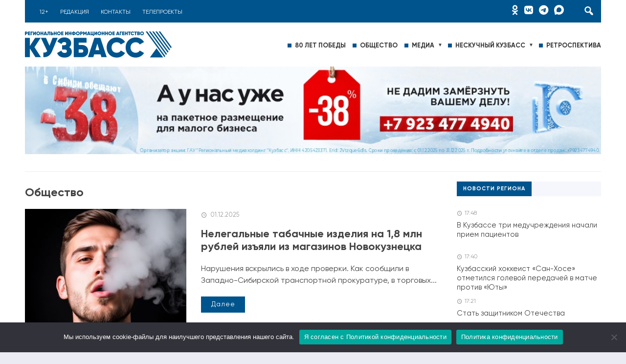

--- FILE ---
content_type: text/html; charset=UTF-8
request_url: https://kuzbass.media/category/society/page/3
body_size: 19370
content:

<!DOCTYPE html>
<html lang="ru-RU" class="no-js">
<head><style>img.lazy{min-height:1px}</style><link href="https://kuzbass.media/wp-content/plugins/w3-total-cache/pub/js/lazyload.min.js" as="script">
 
<meta charset="UTF-8">
<meta name="viewport" content="width=device-width, initial-scale=1">
<link rel="profile" href="http://gmpg.org/xfn/11">
<!-- Фавикон -->
<link href="https://kuzbass.media/wp-content/uploads/2023/03/favicon.png" rel="icon" type="image/x-icon">
<title>Общество &#8211; Страница 3 &#8211; РИА «Кузбасс»</title>
<meta name='robots' content='max-image-preview:large' />
	<style>img:is([sizes="auto" i], [sizes^="auto," i]) { contain-intrinsic-size: 3000px 1500px }</style>
	<link rel='stylesheet' id='wp-block-library-css' href='https://kuzbass.media/wp-includes/css/dist/block-library/style.min.css' type='text/css' media='all' />
<style id='classic-theme-styles-inline-css' type='text/css'>
/*! This file is auto-generated */
.wp-block-button__link{color:#fff;background-color:#32373c;border-radius:9999px;box-shadow:none;text-decoration:none;padding:calc(.667em + 2px) calc(1.333em + 2px);font-size:1.125em}.wp-block-file__button{background:#32373c;color:#fff;text-decoration:none}
</style>
<style id='global-styles-inline-css' type='text/css'>
:root{--wp--preset--aspect-ratio--square: 1;--wp--preset--aspect-ratio--4-3: 4/3;--wp--preset--aspect-ratio--3-4: 3/4;--wp--preset--aspect-ratio--3-2: 3/2;--wp--preset--aspect-ratio--2-3: 2/3;--wp--preset--aspect-ratio--16-9: 16/9;--wp--preset--aspect-ratio--9-16: 9/16;--wp--preset--color--black: #000000;--wp--preset--color--cyan-bluish-gray: #abb8c3;--wp--preset--color--white: #ffffff;--wp--preset--color--pale-pink: #f78da7;--wp--preset--color--vivid-red: #cf2e2e;--wp--preset--color--luminous-vivid-orange: #ff6900;--wp--preset--color--luminous-vivid-amber: #fcb900;--wp--preset--color--light-green-cyan: #7bdcb5;--wp--preset--color--vivid-green-cyan: #00d084;--wp--preset--color--pale-cyan-blue: #8ed1fc;--wp--preset--color--vivid-cyan-blue: #0693e3;--wp--preset--color--vivid-purple: #9b51e0;--wp--preset--gradient--vivid-cyan-blue-to-vivid-purple: linear-gradient(135deg,rgba(6,147,227,1) 0%,rgb(155,81,224) 100%);--wp--preset--gradient--light-green-cyan-to-vivid-green-cyan: linear-gradient(135deg,rgb(122,220,180) 0%,rgb(0,208,130) 100%);--wp--preset--gradient--luminous-vivid-amber-to-luminous-vivid-orange: linear-gradient(135deg,rgba(252,185,0,1) 0%,rgba(255,105,0,1) 100%);--wp--preset--gradient--luminous-vivid-orange-to-vivid-red: linear-gradient(135deg,rgba(255,105,0,1) 0%,rgb(207,46,46) 100%);--wp--preset--gradient--very-light-gray-to-cyan-bluish-gray: linear-gradient(135deg,rgb(238,238,238) 0%,rgb(169,184,195) 100%);--wp--preset--gradient--cool-to-warm-spectrum: linear-gradient(135deg,rgb(74,234,220) 0%,rgb(151,120,209) 20%,rgb(207,42,186) 40%,rgb(238,44,130) 60%,rgb(251,105,98) 80%,rgb(254,248,76) 100%);--wp--preset--gradient--blush-light-purple: linear-gradient(135deg,rgb(255,206,236) 0%,rgb(152,150,240) 100%);--wp--preset--gradient--blush-bordeaux: linear-gradient(135deg,rgb(254,205,165) 0%,rgb(254,45,45) 50%,rgb(107,0,62) 100%);--wp--preset--gradient--luminous-dusk: linear-gradient(135deg,rgb(255,203,112) 0%,rgb(199,81,192) 50%,rgb(65,88,208) 100%);--wp--preset--gradient--pale-ocean: linear-gradient(135deg,rgb(255,245,203) 0%,rgb(182,227,212) 50%,rgb(51,167,181) 100%);--wp--preset--gradient--electric-grass: linear-gradient(135deg,rgb(202,248,128) 0%,rgb(113,206,126) 100%);--wp--preset--gradient--midnight: linear-gradient(135deg,rgb(2,3,129) 0%,rgb(40,116,252) 100%);--wp--preset--font-size--small: 13px;--wp--preset--font-size--medium: 20px;--wp--preset--font-size--large: 36px;--wp--preset--font-size--x-large: 42px;--wp--preset--spacing--20: 0.44rem;--wp--preset--spacing--30: 0.67rem;--wp--preset--spacing--40: 1rem;--wp--preset--spacing--50: 1.5rem;--wp--preset--spacing--60: 2.25rem;--wp--preset--spacing--70: 3.38rem;--wp--preset--spacing--80: 5.06rem;--wp--preset--shadow--natural: 6px 6px 9px rgba(0, 0, 0, 0.2);--wp--preset--shadow--deep: 12px 12px 50px rgba(0, 0, 0, 0.4);--wp--preset--shadow--sharp: 6px 6px 0px rgba(0, 0, 0, 0.2);--wp--preset--shadow--outlined: 6px 6px 0px -3px rgba(255, 255, 255, 1), 6px 6px rgba(0, 0, 0, 1);--wp--preset--shadow--crisp: 6px 6px 0px rgba(0, 0, 0, 1);}:where(.is-layout-flex){gap: 0.5em;}:where(.is-layout-grid){gap: 0.5em;}body .is-layout-flex{display: flex;}.is-layout-flex{flex-wrap: wrap;align-items: center;}.is-layout-flex > :is(*, div){margin: 0;}body .is-layout-grid{display: grid;}.is-layout-grid > :is(*, div){margin: 0;}:where(.wp-block-columns.is-layout-flex){gap: 2em;}:where(.wp-block-columns.is-layout-grid){gap: 2em;}:where(.wp-block-post-template.is-layout-flex){gap: 1.25em;}:where(.wp-block-post-template.is-layout-grid){gap: 1.25em;}.has-black-color{color: var(--wp--preset--color--black) !important;}.has-cyan-bluish-gray-color{color: var(--wp--preset--color--cyan-bluish-gray) !important;}.has-white-color{color: var(--wp--preset--color--white) !important;}.has-pale-pink-color{color: var(--wp--preset--color--pale-pink) !important;}.has-vivid-red-color{color: var(--wp--preset--color--vivid-red) !important;}.has-luminous-vivid-orange-color{color: var(--wp--preset--color--luminous-vivid-orange) !important;}.has-luminous-vivid-amber-color{color: var(--wp--preset--color--luminous-vivid-amber) !important;}.has-light-green-cyan-color{color: var(--wp--preset--color--light-green-cyan) !important;}.has-vivid-green-cyan-color{color: var(--wp--preset--color--vivid-green-cyan) !important;}.has-pale-cyan-blue-color{color: var(--wp--preset--color--pale-cyan-blue) !important;}.has-vivid-cyan-blue-color{color: var(--wp--preset--color--vivid-cyan-blue) !important;}.has-vivid-purple-color{color: var(--wp--preset--color--vivid-purple) !important;}.has-black-background-color{background-color: var(--wp--preset--color--black) !important;}.has-cyan-bluish-gray-background-color{background-color: var(--wp--preset--color--cyan-bluish-gray) !important;}.has-white-background-color{background-color: var(--wp--preset--color--white) !important;}.has-pale-pink-background-color{background-color: var(--wp--preset--color--pale-pink) !important;}.has-vivid-red-background-color{background-color: var(--wp--preset--color--vivid-red) !important;}.has-luminous-vivid-orange-background-color{background-color: var(--wp--preset--color--luminous-vivid-orange) !important;}.has-luminous-vivid-amber-background-color{background-color: var(--wp--preset--color--luminous-vivid-amber) !important;}.has-light-green-cyan-background-color{background-color: var(--wp--preset--color--light-green-cyan) !important;}.has-vivid-green-cyan-background-color{background-color: var(--wp--preset--color--vivid-green-cyan) !important;}.has-pale-cyan-blue-background-color{background-color: var(--wp--preset--color--pale-cyan-blue) !important;}.has-vivid-cyan-blue-background-color{background-color: var(--wp--preset--color--vivid-cyan-blue) !important;}.has-vivid-purple-background-color{background-color: var(--wp--preset--color--vivid-purple) !important;}.has-black-border-color{border-color: var(--wp--preset--color--black) !important;}.has-cyan-bluish-gray-border-color{border-color: var(--wp--preset--color--cyan-bluish-gray) !important;}.has-white-border-color{border-color: var(--wp--preset--color--white) !important;}.has-pale-pink-border-color{border-color: var(--wp--preset--color--pale-pink) !important;}.has-vivid-red-border-color{border-color: var(--wp--preset--color--vivid-red) !important;}.has-luminous-vivid-orange-border-color{border-color: var(--wp--preset--color--luminous-vivid-orange) !important;}.has-luminous-vivid-amber-border-color{border-color: var(--wp--preset--color--luminous-vivid-amber) !important;}.has-light-green-cyan-border-color{border-color: var(--wp--preset--color--light-green-cyan) !important;}.has-vivid-green-cyan-border-color{border-color: var(--wp--preset--color--vivid-green-cyan) !important;}.has-pale-cyan-blue-border-color{border-color: var(--wp--preset--color--pale-cyan-blue) !important;}.has-vivid-cyan-blue-border-color{border-color: var(--wp--preset--color--vivid-cyan-blue) !important;}.has-vivid-purple-border-color{border-color: var(--wp--preset--color--vivid-purple) !important;}.has-vivid-cyan-blue-to-vivid-purple-gradient-background{background: var(--wp--preset--gradient--vivid-cyan-blue-to-vivid-purple) !important;}.has-light-green-cyan-to-vivid-green-cyan-gradient-background{background: var(--wp--preset--gradient--light-green-cyan-to-vivid-green-cyan) !important;}.has-luminous-vivid-amber-to-luminous-vivid-orange-gradient-background{background: var(--wp--preset--gradient--luminous-vivid-amber-to-luminous-vivid-orange) !important;}.has-luminous-vivid-orange-to-vivid-red-gradient-background{background: var(--wp--preset--gradient--luminous-vivid-orange-to-vivid-red) !important;}.has-very-light-gray-to-cyan-bluish-gray-gradient-background{background: var(--wp--preset--gradient--very-light-gray-to-cyan-bluish-gray) !important;}.has-cool-to-warm-spectrum-gradient-background{background: var(--wp--preset--gradient--cool-to-warm-spectrum) !important;}.has-blush-light-purple-gradient-background{background: var(--wp--preset--gradient--blush-light-purple) !important;}.has-blush-bordeaux-gradient-background{background: var(--wp--preset--gradient--blush-bordeaux) !important;}.has-luminous-dusk-gradient-background{background: var(--wp--preset--gradient--luminous-dusk) !important;}.has-pale-ocean-gradient-background{background: var(--wp--preset--gradient--pale-ocean) !important;}.has-electric-grass-gradient-background{background: var(--wp--preset--gradient--electric-grass) !important;}.has-midnight-gradient-background{background: var(--wp--preset--gradient--midnight) !important;}.has-small-font-size{font-size: var(--wp--preset--font-size--small) !important;}.has-medium-font-size{font-size: var(--wp--preset--font-size--medium) !important;}.has-large-font-size{font-size: var(--wp--preset--font-size--large) !important;}.has-x-large-font-size{font-size: var(--wp--preset--font-size--x-large) !important;}
:where(.wp-block-post-template.is-layout-flex){gap: 1.25em;}:where(.wp-block-post-template.is-layout-grid){gap: 1.25em;}
:where(.wp-block-columns.is-layout-flex){gap: 2em;}:where(.wp-block-columns.is-layout-grid){gap: 2em;}
:root :where(.wp-block-pullquote){font-size: 1.5em;line-height: 1.6;}
</style>
<link rel='stylesheet' id='contact-form-7-css' href='https://kuzbass.media/wp-content/plugins/contact-form-7/includes/css/styles.css' type='text/css' media='all' />
<link rel='stylesheet' id='cookie-notice-front-css' href='https://kuzbass.media/wp-content/plugins/cookie-notice/css/front.min.css' type='text/css' media='all' />
<link rel='stylesheet' id='link-widget-title-css' href='https://kuzbass.media/wp-content/plugins/link-widget-title/public/css/link-widget-title-public.css' type='text/css' media='all' />
<link rel='stylesheet' id='wpfla-style-handle-css' href='https://kuzbass.media/wp-content/plugins/wp-first-letter-avatar/css/style.css' type='text/css' media='all' />
<link rel='stylesheet' id='wp-polls-css' href='https://kuzbass.media/wp-content/plugins/wp-polls/polls-css.css' type='text/css' media='all' />
<style id='wp-polls-inline-css' type='text/css'>
.wp-polls .pollbar {
	margin: 1px;
	font-size: 6px;
	line-height: 8px;
	height: 8px;
	background-image: url('https://kuzbass.media/wp-content/plugins/wp-polls/images/default/pollbg.gif');
	border: 1px solid #c8c8c8;
}

</style>
<link rel='stylesheet' id='parent-style-css' href='https://kuzbass.media/wp-content/themes/citynews2/style.css' type='text/css' media='all' />
<link rel='stylesheet' id='admin_styles-css' href='https://kuzbass.media/wp-content/themes/citynews2-child-theme/assets/css/bootstrap-grid.min.css' type='text/css' media='all' />
<link rel='stylesheet' id='gilroy-font-css' href='https://kuzbass.media/wp-content/themes/citynews2-child-theme/fonts/gilroy/gilroy.css' type='text/css' media='all' />
<link rel='stylesheet' id='theme-style-css' href='https://kuzbass.media/wp-content/themes/citynews2-child-theme/style.css' type='text/css' media='all' />
<link rel='stylesheet' id='dashicons-css' href='https://kuzbass.media/wp-includes/css/dashicons.min.css' type='text/css' media='all' />
<link rel='stylesheet' id='ari-fancybox-css' href='https://kuzbass.media/wp-content/plugins/ari-fancy-lightbox/assets/fancybox/jquery.fancybox.min.css' type='text/css' media='all' /><link rel="stylesheet" type="text/css" href="https://kuzbass.media/wp-content/plugins/smart-slider-3/Public/SmartSlider3/Application/Frontend/Assets/dist/smartslider.min.css?ver=cf72eab4" media="all">
<style data-related="n2-ss-2">div#n2-ss-2 .n2-ss-slider-1{display:grid;position:relative;}div#n2-ss-2 .n2-ss-slider-2{display:grid;position:relative;overflow:hidden;padding:0px 0px 0px 0px;border:0px solid RGBA(62,62,62,1);border-radius:0px;background-clip:padding-box;background-repeat:repeat;background-position:50% 50%;background-size:cover;background-attachment:scroll;z-index:1;}div#n2-ss-2:not(.n2-ss-loaded) .n2-ss-slider-2{background-image:none !important;}div#n2-ss-2 .n2-ss-slider-3{display:grid;grid-template-areas:'cover';position:relative;overflow:hidden;z-index:10;}div#n2-ss-2 .n2-ss-slider-3 > *{grid-area:cover;}div#n2-ss-2 .n2-ss-slide-backgrounds,div#n2-ss-2 .n2-ss-slider-3 > .n2-ss-divider{position:relative;}div#n2-ss-2 .n2-ss-slide-backgrounds{z-index:10;}div#n2-ss-2 .n2-ss-slide-backgrounds > *{overflow:hidden;}div#n2-ss-2 .n2-ss-slide-background{transform:translateX(-100000px);}div#n2-ss-2 .n2-ss-slider-4{place-self:center;position:relative;width:100%;height:100%;z-index:20;display:grid;grid-template-areas:'slide';}div#n2-ss-2 .n2-ss-slider-4 > *{grid-area:slide;}div#n2-ss-2.n2-ss-full-page--constrain-ratio .n2-ss-slider-4{height:auto;}div#n2-ss-2 .n2-ss-slide{display:grid;place-items:center;grid-auto-columns:100%;position:relative;z-index:20;-webkit-backface-visibility:hidden;transform:translateX(-100000px);}div#n2-ss-2 .n2-ss-slide{perspective:1500px;}div#n2-ss-2 .n2-ss-slide-active{z-index:21;}.n2-ss-background-animation{position:absolute;top:0;left:0;width:100%;height:100%;z-index:3;}div#n2-ss-2 .nextend-arrow{cursor:pointer;overflow:hidden;line-height:0 !important;z-index:18;-webkit-user-select:none;}div#n2-ss-2 .nextend-arrow img{position:relative;display:block;}div#n2-ss-2 .nextend-arrow img.n2-arrow-hover-img{display:none;}div#n2-ss-2 .nextend-arrow:FOCUS img.n2-arrow-hover-img,div#n2-ss-2 .nextend-arrow:HOVER img.n2-arrow-hover-img{display:inline;}div#n2-ss-2 .nextend-arrow:FOCUS img.n2-arrow-normal-img,div#n2-ss-2 .nextend-arrow:HOVER img.n2-arrow-normal-img{display:none;}div#n2-ss-2 .nextend-arrow-animated{overflow:hidden;}div#n2-ss-2 .nextend-arrow-animated > div{position:relative;}div#n2-ss-2 .nextend-arrow-animated .n2-active{position:absolute;}div#n2-ss-2 .nextend-arrow-animated-fade{transition:background 0.3s, opacity 0.4s;}div#n2-ss-2 .nextend-arrow-animated-horizontal > div{transition:all 0.4s;transform:none;}div#n2-ss-2 .nextend-arrow-animated-horizontal .n2-active{top:0;}div#n2-ss-2 .nextend-arrow-previous.nextend-arrow-animated-horizontal .n2-active{left:100%;}div#n2-ss-2 .nextend-arrow-next.nextend-arrow-animated-horizontal .n2-active{right:100%;}div#n2-ss-2 .nextend-arrow-previous.nextend-arrow-animated-horizontal:HOVER > div,div#n2-ss-2 .nextend-arrow-previous.nextend-arrow-animated-horizontal:FOCUS > div{transform:translateX(-100%);}div#n2-ss-2 .nextend-arrow-next.nextend-arrow-animated-horizontal:HOVER > div,div#n2-ss-2 .nextend-arrow-next.nextend-arrow-animated-horizontal:FOCUS > div{transform:translateX(100%);}div#n2-ss-2 .nextend-arrow-animated-vertical > div{transition:all 0.4s;transform:none;}div#n2-ss-2 .nextend-arrow-animated-vertical .n2-active{left:0;}div#n2-ss-2 .nextend-arrow-previous.nextend-arrow-animated-vertical .n2-active{top:100%;}div#n2-ss-2 .nextend-arrow-next.nextend-arrow-animated-vertical .n2-active{bottom:100%;}div#n2-ss-2 .nextend-arrow-previous.nextend-arrow-animated-vertical:HOVER > div,div#n2-ss-2 .nextend-arrow-previous.nextend-arrow-animated-vertical:FOCUS > div{transform:translateY(-100%);}div#n2-ss-2 .nextend-arrow-next.nextend-arrow-animated-vertical:HOVER > div,div#n2-ss-2 .nextend-arrow-next.nextend-arrow-animated-vertical:FOCUS > div{transform:translateY(100%);}div#n2-ss-2 .n-uc-H4WVUg5BU7EY{padding:10px 10px 10px 10px}div#n2-ss-2 .n-uc-XNv7rATjtlCL{padding:10px 10px 10px 10px}div#n2-ss-2 .n-uc-DDole1H6zrFE{padding:10px 10px 10px 10px}div#n2-ss-2 .nextend-arrow img{width: 32px}@media (min-width: 1200px){div#n2-ss-2 [data-hide-desktopportrait="1"]{display: none !important;}}@media (orientation: landscape) and (max-width: 1199px) and (min-width: 901px),(orientation: portrait) and (max-width: 1199px) and (min-width: 701px){div#n2-ss-2 [data-hide-tabletportrait="1"]{display: none !important;}}@media (orientation: landscape) and (max-width: 900px),(orientation: portrait) and (max-width: 700px){div#n2-ss-2 [data-hide-mobileportrait="1"]{display: none !important;}div#n2-ss-2 .nextend-arrow img{width: 16px}}</style>

<style id='ari-fancybox-inline-css' type='text/css'>
BODY .fancybox-container{z-index:200000}BODY .fancybox-is-open .fancybox-bg{opacity:0.87}BODY .fancybox-bg {background-color:#0f0f11}BODY .fancybox-thumbs {background-color:#ffffff}
</style>
<link rel="https://api.w.org/" href="https://kuzbass.media/wp-json/" /><link rel="alternate" title="JSON" type="application/json" href="https://kuzbass.media/wp-json/wp/v2/categories/201" /><script type="text/javascript">window.wp_data = {"ajax_url":"https:\/\/kuzbass.media\/wp-admin\/admin-ajax.php","is_mobile":false};</script><link rel="dns-prefetch" href="//platform-api.sharethis.com">
<style>
.logo-title a{background-image: url('https://kuzbass.media/wp-content/uploads/2023/03/riakuzbass_logo_300x60.png'); background-repeat: no-repeat;  width: 300px; height:60px} .maincol{float:left; margin-right: 3%} @media only screen and (max-width:1024px){.gp-mob-menu-wrap{padding-top: 50px}.gp-mob-menu-close {top:0}}#backtop {bottom:15px}@media only screen and (max-width:500px){#backtop {bottom:70px}.credits {padding-bottom: 40px}}a, .cat-col-item-no-thumb .home-cat-title a, .more-news-item h2 a, .gp-recent-posts-widget ul li a, ol.commentlist li .reply, .next-title a,.prev-title a{color:#444444}.text-title a {color:#333333} .post-content a  {color: #357eea}a:hover, .post-content  a:hover, h2.post-title a:hover,   ol.commentlist li .reply:hover, .post-header a:hover, .cat-col-item-no-thumb .home-cat-title a:hover, .more-news-item h2 a:hover, .gp-recent-posts-widget ul li a:hover, .next-title a:hover,.prev-title a:hover, .gp-comment-form .gp-wpcf7-note a:hover, .logged-in-as a:hover, .gp-post-tags a:hover  {color: #113f67}body{background: #EBEBF4; color:#444444} .top-header{background:#00548d; background:-webkit-linear-gradient(to right, #00548d, #00548d); background:linear-gradient(to right, #00548d, #00548d)}ul.top-header-nav li a{color:#fff}.top-header-menu::-webkit-scrollbar-thumb{background:#00548d}.toggle-search {background:#00548d; color:#fff}.menunav li a, .menunav .sf-sub-indicator:after {color:#333}.menunav li a:before {background: #00548d}.menunav ul li ul {background:#fff}.menunav ul li ul li a, .menunav ul.sub-menu .sf-sub-indicator:after{color:#333} #menu-icon, .gp-mob-menu-close, .mob-search  .searchSubmit {color: #fff;  background: #00548d}@media only screen and (max-width:1100px){ .gp-mob-menu {background:#00548d} .menunav li a, .mob-search .s {color:#fff!important}.gp-mob-menu-title {color: #ffffff;  border-bottom: 1px solid #ffffff} .menunav ul li ul{border-left:5px solid #ffffff}.gp-mob-menu::-webkit-scrollbar-thumb{background:#00548d}}.home-cat1 {background:#00548d}.home-cat2 span{background:#00548d}.home-cat3 span{background:#00548d}.home-cat4 span{background:#00548d}.home-cat5 span{background:#00548d}.home-cat6 span{background:#00548d}.home-cat7 span{background:#00548d}.home-cat8 span{background:#00548d}#backtop,  .toggle-comments, .comment-form input[type="submit"], .comments-box .navigation .nav-previous a:before, .comments-box .navigation .nav-next a:before, .widget #searchsubmit,   a.read-more, .wp-pagenavi a:hover, .owl-prev,.owl-next, .owl-dot.active span,.owl-dot:hover span,.owl-prev,.owl-next, .wpcf7 input[type="submit"], .gp404 .searchSubmit, .post-password-form input[type="submit"]{color:#ffffff; background:#00548d} #backtop:hover,  .toggle-comments:hover, .comment-form input[type="submit"]:hover, .widget #searchsubmit:hover, a.read-more:hover,   .owl-prev:hover,.owl-next:hover, .wpcf7 input[type="submit"]:hover, .gp404 .searchSubmit:hover, .post-password-form input[type="submit"]:hover{color:#ffffff; background:#113f67}.footer-content{background:#00548d; background:-webkit-linear-gradient(to right, #00548d, #00548d); background:linear-gradient(to right, #00548d, #00548d)}.footer-content,.footer-content a{color:#fff}.footer-content a:hover{color:#333}blockquote {background: #f7f6fb; color:#444444; border-left:10px solid #00548d}.widget-title span{color:#fff;margin:0;background:#00548d}.toggle-comments{width:100%;display:block;text-align:center;font-size:14px;font-weight:700;letter-spacing:0.5px;cursor:pointer;text-transform:uppercase;padding:15px 0;transition:all .5s ease}.toggle-comments{margin-top:30px}.toggle-comments:before{content:'Показать комментарии'}.toggle-comments.opened:before{content:'Скрыть комментарии'}.comments-box.open{height:auto;margin-top:50px; overflow: visible}.comments-box{height:0;width:100%;transition:all .5s ease;overflow:hidden}a.page-numbers, a.post-page-numbers{background-color:#f7f6fb; color:#333333}.nav-links .current, a.page-numbers:hover, .post-page-numbers.current, a.post-page-numbers:hover  {background-color:#00548d; color:#ffffff}.gp-about-mail:before,.gp-about-phone:before,.gp-about-legal:before{background:#00548d}.post-header{background:rgba(247,246,251,0.8)}</style>
<script>(function(){this._N2=this._N2||{_r:[],_d:[],r:function(){this._r.push(arguments)},d:function(){this._d.push(arguments)}}}).call(window);!function(a){a.indexOf("Safari")>0&&-1===a.indexOf("Chrome")&&document.documentElement.style.setProperty("--ss-safari-fix-225962","1px")}(navigator.userAgent);</script><script src="https://kuzbass.media/wp-content/plugins/smart-slider-3/Public/SmartSlider3/Application/Frontend/Assets/dist/n2.min.js?ver=cf72eab4" defer async></script>
<script src="https://kuzbass.media/wp-content/plugins/smart-slider-3/Public/SmartSlider3/Application/Frontend/Assets/dist/smartslider-frontend.min.js?ver=cf72eab4" defer async></script>
<script src="https://kuzbass.media/wp-content/plugins/smart-slider-3/Public/SmartSlider3/Slider/SliderType/Simple/Assets/dist/ss-simple.min.js?ver=cf72eab4" defer async></script>
<script src="https://kuzbass.media/wp-content/plugins/smart-slider-3/Public/SmartSlider3/Widget/Arrow/ArrowImage/Assets/dist/w-arrow-image.min.js?ver=cf72eab4" defer async></script>
<script>_N2.r('documentReady',function(){_N2.r(["documentReady","smartslider-frontend","SmartSliderWidgetArrowImage","ss-simple"],function(){new _N2.SmartSliderSimple('n2-ss-2',{"admin":false,"background.video.mobile":1,"loadingTime":2000,"alias":{"id":0,"smoothScroll":0,"slideSwitch":0,"scroll":1},"align":"normal","isDelayed":0,"responsive":{"mediaQueries":{"all":false,"desktopportrait":["(min-width: 1200px)"],"tabletportrait":["(orientation: landscape) and (max-width: 1199px) and (min-width: 901px)","(orientation: portrait) and (max-width: 1199px) and (min-width: 701px)"],"mobileportrait":["(orientation: landscape) and (max-width: 900px)","(orientation: portrait) and (max-width: 700px)"]},"base":{"slideOuterWidth":1100,"slideOuterHeight":167,"sliderWidth":1100,"sliderHeight":167,"slideWidth":1100,"slideHeight":167},"hideOn":{"desktopLandscape":false,"desktopPortrait":false,"tabletLandscape":false,"tabletPortrait":false,"mobileLandscape":false,"mobilePortrait":false},"onResizeEnabled":true,"type":"fullwidth","sliderHeightBasedOn":"real","focusUser":1,"focusEdge":"auto","breakpoints":[{"device":"tabletPortrait","type":"max-screen-width","portraitWidth":1199,"landscapeWidth":1199},{"device":"mobilePortrait","type":"max-screen-width","portraitWidth":700,"landscapeWidth":900}],"enabledDevices":{"desktopLandscape":0,"desktopPortrait":1,"tabletLandscape":0,"tabletPortrait":1,"mobileLandscape":0,"mobilePortrait":1},"sizes":{"desktopPortrait":{"width":1100,"height":167,"max":3000,"min":1100},"tabletPortrait":{"width":701,"height":106,"customHeight":false,"max":1199,"min":701},"mobilePortrait":{"width":320,"height":48,"customHeight":false,"max":900,"min":320}},"overflowHiddenPage":0,"focus":{"offsetTop":"#wpadminbar","offsetBottom":""}},"controls":{"mousewheel":0,"touch":"horizontal","keyboard":0,"blockCarouselInteraction":1},"playWhenVisible":1,"playWhenVisibleAt":0.5,"lazyLoad":0,"lazyLoadNeighbor":0,"blockrightclick":0,"maintainSession":0,"autoplay":{"enabled":1,"start":1,"duration":5000,"autoplayLoop":1,"allowReStart":0,"pause":{"click":0,"mouse":"enter","mediaStarted":1},"resume":{"click":0,"mouse":"leave","mediaEnded":1,"slidechanged":0},"interval":1,"intervalModifier":"loop","intervalSlide":"current"},"perspective":1500,"layerMode":{"playOnce":0,"playFirstLayer":1,"mode":"skippable","inAnimation":"mainInEnd"},"bgAnimations":0,"mainanimation":{"type":"no","duration":800,"delay":0,"ease":"easeOutQuad","shiftedBackgroundAnimation":0},"carousel":1,"initCallbacks":function(){new _N2.SmartSliderWidgetArrowImage(this)}})})});</script></head>

<body class="archive paged category category-society category-201 wp-embed-responsive paged-3 category-paged-3 cookies-not-set" itemscope itemtype="http://schema.org/WebPage">
<!-- Yandex.Metrika counter -->
<script type="text/javascript" >
   (function(m,e,t,r,i,k,a){m[i]=m[i]||function(){(m[i].a=m[i].a||[]).push(arguments)};
   m[i].l=1*new Date();
   for (var j = 0; j < document.scripts.length; j++) {if (document.scripts[j].src === r) { return; }}
   k=e.createElement(t),a=e.getElementsByTagName(t)[0],k.async=1,k.src=r,a.parentNode.insertBefore(k,a)})
   (window, document, "script", "https://mc.yandex.ru/metrika/tag.js", "ym");

   ym(93027810, "init", {
        clickmap:true,
        trackLinks:true,
        accurateTrackBounce:true
   });
</script>
<noscript><div><img class="lazy" src="data:image/svg+xml,%3Csvg%20xmlns='http://www.w3.org/2000/svg'%20viewBox='0%200%201%201'%3E%3C/svg%3E" data-src="https://mc.yandex.ru/watch/93027810" style="position:absolute; left:-9999px;" alt="" /></div></noscript>
<!-- /Yandex.Metrika counter --><div class="wrap">

 <div class="top-header gp-clearfix"><!-- Верхнее меню с горизонтальным скроллингом -->
<div class="top-header-menu" itemscope itemtype="http://schema.org/SiteNavigationElement"> 
<ul id="menu-verhnee-menju" class="top-header-nav"><li id="menu-item-1985" class="menu-item menu-item-type-custom menu-item-object-custom menu-item-1985"><a itemprop="url"><span itemprop="name">12+</span></a></li>
<li id="menu-item-1975" class="menu-item menu-item-type-post_type menu-item-object-page menu-item-1975"><a href="https://kuzbass.media/redakcija-informacionnogo-portala-k" itemprop="url"><span itemprop="name">РЕДАКЦИЯ</span></a></li>
<li id="menu-item-2061" class="menu-item menu-item-type-post_type menu-item-object-page menu-item-2061"><a href="https://kuzbass.media/kontaktnaja-informacija" itemprop="url"><span itemprop="name">КОНТАКТЫ</span></a></li>
<li id="menu-item-2270" class="menu-item menu-item-type-custom menu-item-object-custom menu-item-2270"><!--noindex--><a target="_blank" rel="nofollow" href="https://kuzbass.media/goto/D4TFEMpiLAK1ViccQTIRkiKTmwQpa9aY/Qq684BhGF8=:yZXsIqSao69ksqfXyiMXzw=="  itemprop="url"><span itemprop="name">ТЕЛЕПРОЕКТЫ</span></a><!--/noindex--></li>
</ul></div><!-- end  top-header-menu -->

<div class="social-buttons">
	<!--noindex--><a target="_blank" rel="nofollow" href="https://kuzbass.media/goto/2UQ9aGhiJj+EP37oUM5Iij2YPWn2FalVqdbRwKhUvw8=:X7/JHEVWhzfmjl0I2ZZpeA==" target="_blank" rel="noopener" class="me-2 text-white" type="button" role="button"><i class="fab fa-odnoklassniki fa-lg"></i></a><!--/noindex-->
	<!--noindex--><a target="_blank" rel="nofollow" href="https://kuzbass.media/goto/xv2jxQN708VDfE96ps26RHhfZLVxaZm5dDRusCPJPUs=:v+VdjWUeZN5tAbe6OvUyQg==" target="_blank" rel="noopener" class="me-2 text-white" type="button" role="button"><i class="fab fa-vk fa-lg"></i></a><!--/noindex-->
	<!--noindex--><a target="_blank" rel="nofollow" href="https://kuzbass.media/goto/Ml8TyglHGS/4XXTGhRs92V0e309jY+JDaPrffszwU3A=:JeX9yNdNdD9SOlCQpJk37g==" target="_blank" rel="noopener" class="text-white" type="button" role="button"><i class="fab fa-telegram fa-lg"></i></a><!--/noindex-->
	<!--noindex--><a target="_blank" rel="nofollow" href="https://kuzbass.media/goto/k0xhcqkppbP7dmgDEelBdur1JFuncverwmUE04jqOjs=:1yHlbmSyKr4pyB7BpqUhew==" target="_blank" rel="noopener" class="ms-2" type="button" role="button" style="vertical-align: sub;">
		<svg xmlns="http://www.w3.org/2000/svg" viewBox="0 0 42 42" width="20" height="20" fill="white">
			<path fill-rule="evenodd" d="M21.47 41.88c-4.11 0-6.02-.6-9.34-3-2.1 2.7-8.75 4.81-9.04 1.2 0-2.71-.6-5-1.28-7.5C1 29.5.08 26.07.08 21.1.08 9.23 9.82.3 21.36.3c11.55 0 20.6 9.37 20.6 20.91a20.6 20.6 0 0 1-20.49 20.67Zm.17-31.32c-5.62-.29-10 3.6-10.97 9.7-.8 5.05.62 11.2 1.83 11.52.58.14 2.04-1.04 2.95-1.95a10.4 10.4 0 0 0 5.08 1.81 10.7 10.7 0 0 0 11.19-9.97 10.7 10.7 0 0 0-10.08-11.1Z" clip-rule="evenodd"></path>
		</svg>
	</a><!--/noindex-->
</div>

<!-- Кнопка поиска -->
<div class="toggle-search open_search"></div></div><!-- end top-header-->
<header class="gp-clearfix"  itemscope itemtype="http://schema.org/WPHeader">
	
	
<div class="port">

<!-- Заголовок сайта -->
 <div class="site-title logo-title">
<span itemprop="name"><a href="/">РИА «Кузбасс»</a></span>
</div><!-- end logo imglogo -->
<div class="gp-mob-panel">
<!--noindex--><a  id="menu-icon" rel="nofollow" href="#" aria-label="Открыть мобильное меню"></a><!--/noindex--> 
</div><!-- end gp mob panel -->

<div class="gp-mob-menu">
<div class="gp-mob-menu-wrap">
<div class="gp-mob-menu-close"></div>
<span class="gp-mob-menu-title">Меню сайта</span>

<!-- Главное меню -->
<div id="menu" class="menunav" itemscope itemtype="http://www.schema.org/SiteNavigationElement">
<div class="menu-glavnoe-menju-container"><ul id="menu-glavnoe-menju" class="top-menu sf-menu"><li id="menu-item-75464" class="menu-item menu-item-type-taxonomy menu-item-object-category menu-item-75464"><a href="https://kuzbass.media/category/80-let-pobedy" itemprop="url"><span itemprop="name">80 ЛЕТ ПОБЕДЫ</span></a></li>
<li id="menu-item-2162" class="menu-item menu-item-type-taxonomy menu-item-object-category current-menu-item menu-item-2162"><a href="https://kuzbass.media/category/society" aria-current="page" itemprop="url"><span itemprop="name">Общество</span></a></li>
<li id="menu-item-2187" class="menu-item menu-item-type-taxonomy menu-item-object-media menu-item-has-children menu-item-2187"><a href="https://kuzbass.media/media/all" itemprop="url"><span itemprop="name">Медиа</span></a>
<ul class="sub-menu">
	<li id="menu-item-2186" class="menu-item menu-item-type-taxonomy menu-item-object-media menu-item-2186"><a href="https://kuzbass.media/media/video" itemprop="url"><span itemprop="name">Видео</span></a></li>
	<li id="menu-item-2188" class="menu-item menu-item-type-taxonomy menu-item-object-media menu-item-2188"><a href="https://kuzbass.media/media/gallery" itemprop="url"><span itemprop="name">Фото</span></a></li>
	<li id="menu-item-2269" class="menu-item menu-item-type-taxonomy menu-item-object-media menu-item-2269"><a href="https://kuzbass.media/media/stream" itemprop="url"><span itemprop="name">Трансляции</span></a></li>
</ul>
</li>
<li id="menu-item-1924" class="menu-item menu-item-type-taxonomy menu-item-object-category menu-item-has-children menu-item-1924"><a href="https://kuzbass.media/category/neskuchnyj-kuzbass" itemprop="url"><span itemprop="name">Нескучный Кузбасс</span></a>
<ul class="sub-menu">
	<li id="menu-item-2018" class="menu-item menu-item-type-taxonomy menu-item-object-category menu-item-2018"><a href="https://kuzbass.media/category/specproekty" itemprop="url"><span itemprop="name">Спецпроекты</span></a></li>
	<li id="menu-item-40693" class="menu-item menu-item-type-taxonomy menu-item-object-category menu-item-40693"><a href="https://kuzbass.media/category/neskuchnyj-kuzbass/delo-zhitejskoe" itemprop="url"><span itemprop="name">Дело житейское</span></a></li>
	<li id="menu-item-40703" class="menu-item menu-item-type-taxonomy menu-item-object-category menu-item-40703"><a href="https://kuzbass.media/category/neskuchnyj-kuzbass/kinokuzbass" itemprop="url"><span itemprop="name">Кинокузбасс</span></a></li>
	<li id="menu-item-40694" class="menu-item menu-item-type-taxonomy menu-item-object-category menu-item-40694"><a href="https://kuzbass.media/category/neskuchnyj-kuzbass/spisok-shillera" itemprop="url"><span itemprop="name">Список Шиллера</span></a></li>
	<li id="menu-item-40695" class="menu-item menu-item-type-taxonomy menu-item-object-category menu-item-40695"><a href="https://kuzbass.media/category/neskuchnyj-kuzbass/taroskop" itemprop="url"><span itemprop="name">Тароскоп</span></a></li>
</ul>
</li>
<li id="menu-item-40711" class="menu-item menu-item-type-taxonomy menu-item-object-category menu-item-40711"><a href="https://kuzbass.media/category/retrospektiva" itemprop="url"><span itemprop="name">Ретроспектива</span></a></li>
</ul></div></div><!-- end menunav --><span class="gp-mob-menu-title">Поиск по сайту</span>
<div class="mob-search gp-clearfix">
<form method="get" class="searchform" action="https://kuzbass.media/">
<input type="text" class="s" name="s" onblur="if(this.value=='')this.value='Что будем искать?';" onfocus="if(this.value=='Что будем искать?')this.value='';" value="Что будем искать?"> 
<input type="submit" class="searchSubmit" value="Найти"> 
</form>
</div><!-- end mob-search --> 
<span class="gp-mob-menu-title">Мы в социальных сетях</span>
<div class="mob-social gp-clearfix">
<ul class="gp-social-icons">
<!--noindex-->

<li><!--noindex--><a target="_blank" rel="nofollow" href="https://kuzbass.media/goto/3v7ynUCPxtTbgmaJQg/X5w99ctNIVfzikLeNBGjdz3E=:EazRYkBhUxsabOltIMxDjg==" class="vk" rel="nofollow" target="_blank">Вконтакте</a><!--/noindex--></li>
<li><!--noindex--><a target="_blank" rel="nofollow" href="https://kuzbass.media/goto/WM0m9D3XC3yDH3QXPZg1s2IICGYUQnaOr6mLavAleVM=:Ke/tsc/U+y4PlNInJj07Bw==" class="tg" rel="nofollow" target="_blank">Telegram</a><!--/noindex--></li>
<li><!--noindex--><a target="_blank" rel="nofollow" href="https://kuzbass.media/goto/xOoeKL4dc8+T4/EuXanUkESQd+F2Oqnq6QcuFXGFnd8=:l1jhUPtxIsd7095p5/v05g==" class="ok" rel="nofollow" target="_blank">Одноклассники</a><!--/noindex--></li>
<li><!--noindex--><a target="_blank" rel="nofollow" href="https://kuzbass.media/goto/bzxU4dHw+FcClBiVKZuf6Kmfd05i7j++Gma1GqDDTkU=:0uXPaqyCif/1lSsU8s1nmg==" class="max" rel="nofollow" target="_blank">MAX</a><!--/noindex--></li>	








<!--/noindex-->
</ul>
</div><!-- end mob-social -->
</div><!-- end  gp-mob-menu wrap-->
</div><!-- end  gp-mob-menu -->
	
</div><!-- end port-->
	
	</header><!-- end header  -->

<main class="gp-clearfix">
	
<div id="smartslider3-2" class="widget widget_smartslider3 gp-clearfix"> <div class="n2-section-smartslider fitvidsignore port n2_clear" data-ssid="2"><div id="n2-ss-2-align" class="n2-ss-align"><div class="n2-padding"><div id="n2-ss-2" data-creator="Smart Slider 3" data-responsive="fullwidth" class="n2-ss-slider n2-ow n2-has-hover n2notransition  "><div class="n2-ss-slider-wrapper-inside">
        <div class="n2-ss-slider-1 n2_ss__touch_element n2-ow">
            <div class="n2-ss-slider-2 n2-ow">
                                                <div class="n2-ss-slider-3 n2-ow">

                    <div class="n2-ss-slide-backgrounds n2-ow-all"><div class="n2-ss-slide-background" data-public-id="1" data-mode="fill"><div class="n2-ss-slide-background-image" data-blur="0" data-opacity="100" data-x="50" data-y="50" data-alt="" data-title=""><picture class="skip-lazy" data-skip-lazy="1"><img src="//kuzbass.media/wp-content/uploads/2025/12/erid.jpg" alt="" title="" loading="lazy" class="skip-lazy" data-skip-lazy="1"></picture></div><div data-color="RGBA(255,255,255,0)" style="background-color: RGBA(255,255,255,0);" class="n2-ss-slide-background-color"></div></div><div class="n2-ss-slide-background" data-public-id="2" data-mode="fill"><div class="n2-ss-slide-background-image" data-blur="0" data-opacity="100" data-x="50" data-y="50" data-alt="" data-title=""><picture class="skip-lazy" data-skip-lazy="1"><img src="//kuzbass.media/wp-content/uploads/2023/09/posmotrim_banner_erid.jpg" alt="" title="" loading="lazy" class="skip-lazy" data-skip-lazy="1"></picture></div><div data-color="RGBA(255,255,255,0)" style="background-color: RGBA(255,255,255,0);" class="n2-ss-slide-background-color"></div></div><div class="n2-ss-slide-background" data-public-id="3" data-mode="fill"><div class="n2-ss-slide-background-image" data-blur="0" data-opacity="100" data-x="50" data-y="50" data-alt="" data-title=""><picture class="skip-lazy" data-skip-lazy="1"><img src="//kuzbass.media/wp-content/uploads/2025/09/mah-42.jpg" alt="" title="" loading="lazy" class="skip-lazy" data-skip-lazy="1"></picture></div><div data-color="RGBA(255,255,255,0)" style="background-color: RGBA(255,255,255,0);" class="n2-ss-slide-background-color"></div></div></div>                    <div class="n2-ss-slider-4 n2-ow">
                        <svg xmlns="http://www.w3.org/2000/svg" viewBox="0 0 1100 167" data-related-device="desktopPortrait" class="n2-ow n2-ss-preserve-size n2-ss-preserve-size--slider n2-ss-slide-limiter"></svg><div data-first="1" data-slide-duration="0" data-id="20" data-slide-public-id="1" data-title="скидки" data-haslink="1" data-href="https://t.me/+79234774940" tabindex="0" role="button" data-target="_blank" data-n2click="url" data-force-pointer="" class="n2-ss-slide n2-ow  n2-ss-slide-20"><div role="note" class="n2-ss-slide--focus">скидки</div><div class="n2-ss-layers-container n2-ss-slide-limiter n2-ow"><div class="n2-ss-layer n2-ow n-uc-H4WVUg5BU7EY" data-sstype="slide" data-pm="default"></div></div></div><div data-slide-duration="0" data-id="36" data-slide-public-id="2" data-title="posmotrim_banner" class="n2-ss-slide n2-ow  n2-ss-slide-36"><div role="note" class="n2-ss-slide--focus" tabindex="-1">posmotrim_banner</div><div class="n2-ss-layers-container n2-ss-slide-limiter n2-ow"><div class="n2-ss-layer n2-ow n-uc-XNv7rATjtlCL" data-sstype="slide" data-pm="default"></div></div></div><div data-slide-duration="0" data-id="34" data-slide-public-id="3" data-title="max" data-haslink="1" data-href="https://max.ru/kuzbass1" tabindex="0" role="button" data-n2click="url" data-force-pointer="" class="n2-ss-slide n2-ow  n2-ss-slide-34"><div role="note" class="n2-ss-slide--focus">max</div><div class="n2-ss-layers-container n2-ss-slide-limiter n2-ow"><div class="n2-ss-layer n2-ow n-uc-DDole1H6zrFE" data-sstype="slide" data-pm="default"></div></div></div>                    </div>

                                    </div>
            </div>
        </div>
        <div class="n2-ss-slider-controls n2-ss-slider-controls-absolute-left-center"><div style="--widget-offset:15px;" class="n2-ss-widget n2-ss-widget-display-hover nextend-arrow n2-ow-all nextend-arrow-previous  nextend-arrow-animated-fade" data-hide-mobileportrait="1" id="n2-ss-2-arrow-previous" role="button" aria-label="previous arrow" tabindex="0"><img width="32" height="32" class="n2-arrow-normal-img skip-lazy" data-skip-lazy="1" src="[data-uri]" alt="previous arrow"><img width="32" height="32" class="n2-arrow-hover-img skip-lazy" data-skip-lazy="1" src="[data-uri]" alt="previous arrow"></div></div><div class="n2-ss-slider-controls n2-ss-slider-controls-absolute-right-center"><div style="--widget-offset:15px;" class="n2-ss-widget n2-ss-widget-display-hover nextend-arrow n2-ow-all nextend-arrow-next  nextend-arrow-animated-fade" data-hide-mobileportrait="1" id="n2-ss-2-arrow-next" role="button" aria-label="next arrow" tabindex="0"><img width="32" height="32" class="n2-arrow-normal-img skip-lazy" data-skip-lazy="1" src="[data-uri]" alt="next arrow"><img width="32" height="32" class="n2-arrow-hover-img skip-lazy" data-skip-lazy="1" src="[data-uri]" alt="next arrow"></div></div></div></div><ss3-loader></ss3-loader></div></div><div class="n2_clear"></div></div></div> 	 
 
<div class="divider"></div>
<div class="port gp-clearfix">
<div class="maincol">  
<h1>Общество</h1> 



<article id="post-123152" class="post gp-clearfix post-123152 type-post status-publish format-standard has-post-thumbnail hentry category-news category-society tag-markirovka tag-novokuzneck tag-oborot tag-produkcija tag-tabak tag-transportnaja-prokuratura"  itemscope itemtype="http://schema.org/NewsArticle">
<a href="https://kuzbass.media/2025/12/01/123152.html"><img  itemprop="image" class="archive-thumb"  data-src="https://kuzbass.media/wp-content/uploads/2025/12/60999f71c51911f08bea7644ca336b07_1-330x250.jpg" alt="Нелегальные табачные изделия на 1,8 млн рублей изъяли из магазинов Новокузнецка"></a> 

<span class="entry-date" itemprop="datePublished" content="2025-12-01T11:49:39+07:00">01.12.2025</span>
<h2 class="post-title" itemprop="headline"><a href="https://kuzbass.media/2025/12/01/123152.html" rel="bookmark" itemprop="url">Нелегальные табачные изделия на 1,8 млн рублей изъяли из магазинов Новокузнецка</a></h2>
<p itemprop="articleBody">
Нарушения вскрылись в ходе проверки. Как сообщили в Западно-Сибирской транспортной прокуратуре, в торговых...</p> 
<a class="read-more" href="https://kuzbass.media/2025/12/01/123152.html" rel="bookmark" itemprop="url">Далее</a>
<meta itemprop="author" content="Сергей Исмагамбетов">
<meta itemprop="datePublished" content="2025-12-01T11:49:39+07:00">
<meta itemprop="dateModified" content="2025-12-01">
<link itemscope itemprop="mainEntityOfPage" itemtype="https://schema.org/WebPage" href="https://kuzbass.media/2025/12/01/123152.html">
<meta itemprop="image" content=" https://kuzbass.media/wp-content/uploads/2025/12/60999f71c51911f08bea7644ca336b07_1.jpg"><div itemprop="publisher" itemscope itemtype="https://schema.org/Organization">
<div itemprop="logo" itemscope  itemtype="https://schema.org/ImageObject">
<link itemprop="url image" href="https://kuzbass.media/wp-content/uploads/2023/03/riakuzbass_logo_300x60.png">
<meta itemprop="width" content="300">
<meta itemprop="height" content="80">
</div>
<meta itemprop="name" content="РИА «Кузбасс»">
<meta itemprop="telephone" content="+73842442990">
<meta itemprop="address" content="Кемерово">	
</div>
</article> <!-- end post -->
 



<article id="post-123103" class="post gp-clearfix post-123103 type-post status-publish format-standard has-post-thumbnail hentry category-news category-society tag-grabezh tag-kemerovo tag-pensionerka tag-recidivist"  itemscope itemtype="http://schema.org/NewsArticle">
<a href="https://kuzbass.media/2025/12/01/123103.html"><img  itemprop="image" class="archive-thumb"  data-src="https://kuzbass.media/wp-content/uploads/2025/12/snimok-jekrana-300-330x250.png" alt="Ограбившего пенсионерку в Кемерове рецидивиста упекли на 3 года в колонию"></a> 

<span class="entry-date" itemprop="datePublished" content="2025-12-01T09:54:12+07:00">01.12.2025</span>
<h2 class="post-title" itemprop="headline"><a href="https://kuzbass.media/2025/12/01/123103.html" rel="bookmark" itemprop="url">Ограбившего пенсионерку в Кемерове рецидивиста упекли на 3 года в колонию</a></h2>
<p itemprop="articleBody">
На пенсионерку уголовник напал в апреле этого года. Как рассказали в областном главке, он зашел вслед за 73-летней...</p> 
<a class="read-more" href="https://kuzbass.media/2025/12/01/123103.html" rel="bookmark" itemprop="url">Далее</a>
<meta itemprop="author" content="Сергей Исмагамбетов">
<meta itemprop="datePublished" content="2025-12-01T09:54:12+07:00">
<meta itemprop="dateModified" content="2025-12-01">
<link itemscope itemprop="mainEntityOfPage" itemtype="https://schema.org/WebPage" href="https://kuzbass.media/2025/12/01/123103.html">
<meta itemprop="image" content=" https://kuzbass.media/wp-content/uploads/2025/12/snimok-jekrana-300.png"><div itemprop="publisher" itemscope itemtype="https://schema.org/Organization">
<div itemprop="logo" itemscope  itemtype="https://schema.org/ImageObject">
<link itemprop="url image" href="https://kuzbass.media/wp-content/uploads/2023/03/riakuzbass_logo_300x60.png">
<meta itemprop="width" content="300">
<meta itemprop="height" content="80">
</div>
<meta itemprop="name" content="РИА «Кузбасс»">
<meta itemprop="telephone" content="+73842442990">
<meta itemprop="address" content="Кемерово">	
</div>
</article> <!-- end post -->
 



<article id="post-123090" class="post gp-clearfix post-123090 type-post status-publish format-standard has-post-thumbnail hentry category-news category-society tag-insult tag-novokuzneck-2 tag-patologija tag-sonnaja-arterija tag-tarasov"  itemscope itemtype="http://schema.org/NewsArticle">
<a href="https://kuzbass.media/2025/12/01/123090.html"><img  itemprop="image" class="archive-thumb"  data-src="https://kuzbass.media/wp-content/uploads/2025/12/5289812134600576543-330x250.jpg" alt="Пациента с редкой патологией спасли в Новокузнецке"></a> 

<span class="entry-date" itemprop="datePublished" content="2025-12-01T09:17:26+07:00">01.12.2025</span>
<h2 class="post-title" itemprop="headline"><a href="https://kuzbass.media/2025/12/01/123090.html" rel="bookmark" itemprop="url">Пациента с редкой патологией спасли в Новокузнецке</a></h2>
<p itemprop="articleBody">
В новокузнецкую городскую больницу №1 госпитализировали местного жителя с подозрением на инсульт. У мужчины не...</p> 
<a class="read-more" href="https://kuzbass.media/2025/12/01/123090.html" rel="bookmark" itemprop="url">Далее</a>
<meta itemprop="author" content="Сергей Исмагамбетов">
<meta itemprop="datePublished" content="2025-12-01T09:17:26+07:00">
<meta itemprop="dateModified" content="2025-12-01">
<link itemscope itemprop="mainEntityOfPage" itemtype="https://schema.org/WebPage" href="https://kuzbass.media/2025/12/01/123090.html">
<meta itemprop="image" content=" https://kuzbass.media/wp-content/uploads/2025/12/5289812134600576543.jpg"><div itemprop="publisher" itemscope itemtype="https://schema.org/Organization">
<div itemprop="logo" itemscope  itemtype="https://schema.org/ImageObject">
<link itemprop="url image" href="https://kuzbass.media/wp-content/uploads/2023/03/riakuzbass_logo_300x60.png">
<meta itemprop="width" content="300">
<meta itemprop="height" content="80">
</div>
<meta itemprop="name" content="РИА «Кузбасс»">
<meta itemprop="telephone" content="+73842442990">
<meta itemprop="address" content="Кемерово">	
</div>
</article> <!-- end post -->
 



<article id="post-122973" class="post gp-clearfix post-122973 type-post status-publish format-standard has-post-thumbnail hentry category-news category-society tag-apk tag-volontery tag-dobrovolcy tag-nagrady tag-seredjuk-2"  itemscope itemtype="http://schema.org/NewsArticle">
<a href="https://kuzbass.media/2025/11/28/122973.html"><img  itemprop="image" class="archive-thumb"  data-src="https://kuzbass.media/wp-content/uploads/2025/11/photo_5280958325807845525_y-330x250.jpg" alt="Илья Середюк наградил отличившихся кузбасских волонтеров"></a> 

<span class="entry-date" itemprop="datePublished" content="2025-11-28T17:38:47+07:00">28.11.2025</span>
<h2 class="post-title" itemprop="headline"><a href="https://kuzbass.media/2025/11/28/122973.html" rel="bookmark" itemprop="url">Илья Середюк наградил отличившихся кузбасских волонтеров</a></h2>
<p itemprop="articleBody">
Благодарственные письма президента РФ Владимира Путина получили педагог из Новокузнецка Дарья Каташева,...</p> 
<a class="read-more" href="https://kuzbass.media/2025/11/28/122973.html" rel="bookmark" itemprop="url">Далее</a>
<meta itemprop="author" content="Сергей Исмагамбетов">
<meta itemprop="datePublished" content="2025-11-28T17:38:47+07:00">
<meta itemprop="dateModified" content="2025-11-28">
<link itemscope itemprop="mainEntityOfPage" itemtype="https://schema.org/WebPage" href="https://kuzbass.media/2025/11/28/122973.html">
<meta itemprop="image" content=" https://kuzbass.media/wp-content/uploads/2025/11/photo_5280958325807845525_y.jpg"><div itemprop="publisher" itemscope itemtype="https://schema.org/Organization">
<div itemprop="logo" itemscope  itemtype="https://schema.org/ImageObject">
<link itemprop="url image" href="https://kuzbass.media/wp-content/uploads/2023/03/riakuzbass_logo_300x60.png">
<meta itemprop="width" content="300">
<meta itemprop="height" content="80">
</div>
<meta itemprop="name" content="РИА «Кузбасс»">
<meta itemprop="telephone" content="+73842442990">
<meta itemprop="address" content="Кемерово">	
</div>
</article> <!-- end post -->
 



<article id="post-122957" class="post gp-clearfix post-122957 type-post status-publish format-standard has-post-thumbnail hentry category-news category-society tag-minkult tag-nevyplata tag-premii tag-proverka tag-filarmonija"  itemscope itemtype="http://schema.org/NewsArticle">
<a href="https://kuzbass.media/2025/11/28/122957.html"><img  itemprop="image" class="archive-thumb"  data-src="https://kuzbass.media/wp-content/uploads/2025/11/5280544252305804713-330x250.jpg" alt="Минкульт Кузбасса проверит областную филармонию на невыплату премий музыкантам"></a> 

<span class="entry-date" itemprop="datePublished" content="2025-11-28T17:01:09+07:00">28.11.2025</span>
<h2 class="post-title" itemprop="headline"><a href="https://kuzbass.media/2025/11/28/122957.html" rel="bookmark" itemprop="url">Минкульт Кузбасса проверит областную филармонию на невыплату премий музыкантам</a></h2>
<p itemprop="articleBody">
Информация о невыплате ежеквартальной премии губернаторским коллективам филармонии Кузбасса имени Б.Т....</p> 
<a class="read-more" href="https://kuzbass.media/2025/11/28/122957.html" rel="bookmark" itemprop="url">Далее</a>
<meta itemprop="author" content="Сергей Исмагамбетов">
<meta itemprop="datePublished" content="2025-11-28T17:01:09+07:00">
<meta itemprop="dateModified" content="2025-11-28">
<link itemscope itemprop="mainEntityOfPage" itemtype="https://schema.org/WebPage" href="https://kuzbass.media/2025/11/28/122957.html">
<meta itemprop="image" content=" https://kuzbass.media/wp-content/uploads/2025/11/5280544252305804713.jpg"><div itemprop="publisher" itemscope itemtype="https://schema.org/Organization">
<div itemprop="logo" itemscope  itemtype="https://schema.org/ImageObject">
<link itemprop="url image" href="https://kuzbass.media/wp-content/uploads/2023/03/riakuzbass_logo_300x60.png">
<meta itemprop="width" content="300">
<meta itemprop="height" content="80">
</div>
<meta itemprop="name" content="РИА «Кузбасс»">
<meta itemprop="telephone" content="+73842442990">
<meta itemprop="address" content="Кемерово">	
</div>
</article> <!-- end post -->
 



<article id="post-122921" class="post gp-clearfix post-122921 type-post status-publish format-standard has-post-thumbnail hentry category-news category-society tag-apk tag-geograficheskij-diktant"  itemscope itemtype="http://schema.org/NewsArticle">
<a href="https://kuzbass.media/2025/11/28/122921.html"><img  itemprop="image" class="archive-thumb"  data-src="https://kuzbass.media/wp-content/uploads/2025/11/photo_5280769295707212713_y-330x250.jpg" alt="Географический диктант напишут в Кузбассе в ближайшее воскресенье"></a> 

<span class="entry-date" itemprop="datePublished" content="2025-11-28T15:31:33+07:00">28.11.2025</span>
<h2 class="post-title" itemprop="headline"><a href="https://kuzbass.media/2025/11/28/122921.html" rel="bookmark" itemprop="url">Географический диктант напишут в Кузбассе в ближайшее воскресенье</a></h2>
<p itemprop="articleBody">
Географический диктант нынче посвящен сразу трем событиям – 180‑летию Русского географического общества,...</p> 
<a class="read-more" href="https://kuzbass.media/2025/11/28/122921.html" rel="bookmark" itemprop="url">Далее</a>
<meta itemprop="author" content="Сергей Исмагамбетов">
<meta itemprop="datePublished" content="2025-11-28T15:31:33+07:00">
<meta itemprop="dateModified" content="2025-11-28">
<link itemscope itemprop="mainEntityOfPage" itemtype="https://schema.org/WebPage" href="https://kuzbass.media/2025/11/28/122921.html">
<meta itemprop="image" content=" https://kuzbass.media/wp-content/uploads/2025/11/photo_5280769295707212713_y.jpg"><div itemprop="publisher" itemscope itemtype="https://schema.org/Organization">
<div itemprop="logo" itemscope  itemtype="https://schema.org/ImageObject">
<link itemprop="url image" href="https://kuzbass.media/wp-content/uploads/2023/03/riakuzbass_logo_300x60.png">
<meta itemprop="width" content="300">
<meta itemprop="height" content="80">
</div>
<meta itemprop="name" content="РИА «Кузбасс»">
<meta itemprop="telephone" content="+73842442990">
<meta itemprop="address" content="Кемерово">	
</div>
</article> <!-- end post -->
 



<article id="post-122907" class="post gp-clearfix post-122907 type-post status-publish format-standard has-post-thumbnail hentry category-news category-society tag-zalivka tag-katki tag-kemerovo"  itemscope itemtype="http://schema.org/NewsArticle">
<a href="https://kuzbass.media/2025/11/28/122907.html"><img  itemprop="image" class="archive-thumb"  data-src="https://kuzbass.media/wp-content/uploads/2025/11/5280805390612369827-330x250.jpg" alt="В Кемерове начали заливать популярные катки"></a> 

<span class="entry-date" itemprop="datePublished" content="2025-11-28T14:47:14+07:00">28.11.2025</span>
<h2 class="post-title" itemprop="headline"><a href="https://kuzbass.media/2025/11/28/122907.html" rel="bookmark" itemprop="url">В Кемерове начали заливать популярные катки</a></h2>
<p itemprop="articleBody">
Ледовые площадки заливают вдоль новой набережной Томи и на площади Советов. Площадь линейного катка рядом с...</p> 
<a class="read-more" href="https://kuzbass.media/2025/11/28/122907.html" rel="bookmark" itemprop="url">Далее</a>
<meta itemprop="author" content="Сергей Исмагамбетов">
<meta itemprop="datePublished" content="2025-11-28T14:47:14+07:00">
<meta itemprop="dateModified" content="2025-11-28">
<link itemscope itemprop="mainEntityOfPage" itemtype="https://schema.org/WebPage" href="https://kuzbass.media/2025/11/28/122907.html">
<meta itemprop="image" content=" https://kuzbass.media/wp-content/uploads/2025/11/5280805390612369827.jpg"><div itemprop="publisher" itemscope itemtype="https://schema.org/Organization">
<div itemprop="logo" itemscope  itemtype="https://schema.org/ImageObject">
<link itemprop="url image" href="https://kuzbass.media/wp-content/uploads/2023/03/riakuzbass_logo_300x60.png">
<meta itemprop="width" content="300">
<meta itemprop="height" content="80">
</div>
<meta itemprop="name" content="РИА «Кузбасс»">
<meta itemprop="telephone" content="+73842442990">
<meta itemprop="address" content="Кемерово">	
</div>
</article> <!-- end post -->
 



<article id="post-122898" class="post gp-clearfix post-122898 type-post status-publish format-standard has-post-thumbnail hentry category-news category-society tag-volga tag-dtp tag-kemerovskij-okrug tag-peshehod"  itemscope itemtype="http://schema.org/NewsArticle">
<a href="https://kuzbass.media/2025/11/28/122898.html"><img  itemprop="image" class="archive-thumb"  data-src="https://kuzbass.media/wp-content/uploads/2025/11/5280936709237443708-330x250.jpg" alt="Виновника смертельного ДТП в Кемеровском округе отправили на 3,5 года в колонию"></a> 

<span class="entry-date" itemprop="datePublished" content="2025-11-28T14:17:25+07:00">28.11.2025</span>
<h2 class="post-title" itemprop="headline"><a href="https://kuzbass.media/2025/11/28/122898.html" rel="bookmark" itemprop="url">Виновника смертельного ДТП в Кемеровском округе отправили на 3,5 года в колонию</a></h2>
<p itemprop="articleBody">
Осужденный получил срок за совершенное в декабре прошлого года ДТП. Он, будучи за рулем «Волги», буксировал на...</p> 
<a class="read-more" href="https://kuzbass.media/2025/11/28/122898.html" rel="bookmark" itemprop="url">Далее</a>
<meta itemprop="author" content="Сергей Исмагамбетов">
<meta itemprop="datePublished" content="2025-11-28T14:17:25+07:00">
<meta itemprop="dateModified" content="2025-11-28">
<link itemscope itemprop="mainEntityOfPage" itemtype="https://schema.org/WebPage" href="https://kuzbass.media/2025/11/28/122898.html">
<meta itemprop="image" content=" https://kuzbass.media/wp-content/uploads/2025/11/5280936709237443708.jpg"><div itemprop="publisher" itemscope itemtype="https://schema.org/Organization">
<div itemprop="logo" itemscope  itemtype="https://schema.org/ImageObject">
<link itemprop="url image" href="https://kuzbass.media/wp-content/uploads/2023/03/riakuzbass_logo_300x60.png">
<meta itemprop="width" content="300">
<meta itemprop="height" content="80">
</div>
<meta itemprop="name" content="РИА «Кузбасс»">
<meta itemprop="telephone" content="+73842442990">
<meta itemprop="address" content="Кемерово">	
</div>
</article> <!-- end post -->
 



<article id="post-122893" class="post gp-clearfix post-122893 type-post status-publish format-standard has-post-thumbnail hentry category-news category-society tag-novokuzneckij-okrug tag-otkljuchenie tag-snegopad tag-sharnin tag-jelektrichestvo"  itemscope itemtype="http://schema.org/NewsArticle">
<a href="https://kuzbass.media/2025/11/28/122893.html"><img  itemprop="image" class="archive-thumb"  data-src="https://kuzbass.media/wp-content/uploads/2025/11/snimok-jekrana-299-330x250.png" alt="В Кузбассе не могут справиться с аварией на электросетях из-за нечищеных дорог"></a> 

<span class="entry-date" itemprop="datePublished" content="2025-11-28T13:45:40+07:00">28.11.2025</span>
<h2 class="post-title" itemprop="headline"><a href="https://kuzbass.media/2025/11/28/122893.html" rel="bookmark" itemprop="url">В Кузбассе не могут справиться с аварией на электросетях из-за нечищеных дорог</a></h2>
<p itemprop="articleBody">
Причиной очередных проблем с линиями электропередачи стало последовательное сочетание дождя, похолодания и...</p> 
<a class="read-more" href="https://kuzbass.media/2025/11/28/122893.html" rel="bookmark" itemprop="url">Далее</a>
<meta itemprop="author" content="Сергей Исмагамбетов">
<meta itemprop="datePublished" content="2025-11-28T13:45:40+07:00">
<meta itemprop="dateModified" content="2025-11-28">
<link itemscope itemprop="mainEntityOfPage" itemtype="https://schema.org/WebPage" href="https://kuzbass.media/2025/11/28/122893.html">
<meta itemprop="image" content=" https://kuzbass.media/wp-content/uploads/2025/11/snimok-jekrana-299.png"><div itemprop="publisher" itemscope itemtype="https://schema.org/Organization">
<div itemprop="logo" itemscope  itemtype="https://schema.org/ImageObject">
<link itemprop="url image" href="https://kuzbass.media/wp-content/uploads/2023/03/riakuzbass_logo_300x60.png">
<meta itemprop="width" content="300">
<meta itemprop="height" content="80">
</div>
<meta itemprop="name" content="РИА «Кузбасс»">
<meta itemprop="telephone" content="+73842442990">
<meta itemprop="address" content="Кемерово">	
</div>
</article> <!-- end post -->
 



<article id="post-122880" class="post gp-clearfix post-122880 type-post status-publish format-standard has-post-thumbnail hentry category-news category-society tag-diplom tag-poddelka tag-tashtagol tag-ugolovnoe-delo"  itemscope itemtype="http://schema.org/NewsArticle">
<a href="https://kuzbass.media/2025/11/28/122880.html"><img  itemprop="image" class="archive-thumb"  data-src="https://kuzbass.media/wp-content/uploads/2025/10/sledkom-rossii11-330x250.png" alt="Липовый бухгалтер: жительницу Кузбасса подозревают в покупке диплома"></a> 

<span class="entry-date" itemprop="datePublished" content="2025-11-28T13:09:56+07:00">28.11.2025</span>
<h2 class="post-title" itemprop="headline"><a href="https://kuzbass.media/2025/11/28/122880.html" rel="bookmark" itemprop="url">Липовый бухгалтер: жительницу Кузбасса подозревают в покупке диплома</a></h2>
<p itemprop="articleBody">
Следствие считает, что поддельный диплом о высшем образовании обвиняемая приобрела еще в 2005 году. В один миг...</p> 
<a class="read-more" href="https://kuzbass.media/2025/11/28/122880.html" rel="bookmark" itemprop="url">Далее</a>
<meta itemprop="author" content="Сергей Исмагамбетов">
<meta itemprop="datePublished" content="2025-11-28T13:09:56+07:00">
<meta itemprop="dateModified" content="2025-11-28">
<link itemscope itemprop="mainEntityOfPage" itemtype="https://schema.org/WebPage" href="https://kuzbass.media/2025/11/28/122880.html">
<meta itemprop="image" content=" https://kuzbass.media/wp-content/uploads/2025/10/sledkom-rossii11.png"><div itemprop="publisher" itemscope itemtype="https://schema.org/Organization">
<div itemprop="logo" itemscope  itemtype="https://schema.org/ImageObject">
<link itemprop="url image" href="https://kuzbass.media/wp-content/uploads/2023/03/riakuzbass_logo_300x60.png">
<meta itemprop="width" content="300">
<meta itemprop="height" content="80">
</div>
<meta itemprop="name" content="РИА «Кузбасс»">
<meta itemprop="telephone" content="+73842442990">
<meta itemprop="address" content="Кемерово">	
</div>
</article> <!-- end post -->
 

<div class="gp-clearfix"></div>

	<nav class="navigation pagination" aria-label="Навигация">
		
		<div class="nav-links"><a class="prev page-numbers" href="https://kuzbass.media/category/society/page/2">Назад</a>
<a class="page-numbers" href="https://kuzbass.media/category/society/">1</a>
<a class="page-numbers" href="https://kuzbass.media/category/society/page/2">2</a>
<span aria-current="page" class="page-numbers current">3</span>
<a class="page-numbers" href="https://kuzbass.media/category/society/page/4">4</a>
<a class="page-numbers" href="https://kuzbass.media/category/society/page/5">5</a>
<span class="page-numbers dots">&hellip;</span>
<a class="page-numbers" href="https://kuzbass.media/category/society/page/236">236</a>
<a class="next page-numbers" href="https://kuzbass.media/category/society/page/4">Вперёд</a></div>
	</nav></div> <!-- end maincol -->

<div class="sidebar" itemscope  itemtype="http://schema.org/WPSideBar">

<div class="widget gp-recent-posts-widget gp-clearfix">
<div class="widget-title"><span><a href="https://kuzbass.media/category/news" target="_blank">НОВОСТИ РЕГИОНА</a></span></div><ul>
<!--
<div class="widget featured-cat-widget gp-clearfix">
<div class="widget-title"><span>НОВОСТИ РЕГИОНА</span></div>

<div class="widget gp-recent-posts-widget gp-clearfix">
<div class="widget-title"><span>НОВОСТИ РЕГИОНА</span></div>
<ul>
-->




<li class="gp-clearfix">

<em class="entry-date">17:48</em>
<p itemprop="headline"><a href="https://kuzbass.media/2025/12/02/123491.html" rel="bookmark">В Кузбассе три медучреждения начали прием пациентов</a></p>
</li>


<li class="gp-clearfix">

<em class="entry-date">17:40</em>
<p itemprop="headline"><a href="https://kuzbass.media/2025/12/02/123482.html" rel="bookmark">Кузбасский хоккеист «Сан-Хосе» отметился голевой передачей в матче против «Юты»</a></p>
</li>


<li class="gp-clearfix">

<em class="entry-date">17:21</em>
<p itemprop="headline"><a href="https://kuzbass.media/2025/12/02/123479.html" rel="bookmark">Стать защитником Отечества</a></p>
</li>


<li class="gp-clearfix">

<em class="entry-date">17:17</em>
<p itemprop="headline"><a href="https://kuzbass.media/2025/12/02/123458.html" rel="bookmark">Крупнейший киберфестиваль Кузбасса отгремел в Кемерове: рассказываем и показываем, как это было</a></p>
</li>


<li class="gp-clearfix">

<em class="entry-date">17:13</em>
<p itemprop="headline"><a href="https://kuzbass.media/2025/12/02/123474.html" rel="bookmark">Экс-министр сельского хозяйства Кузбасса пошел на повышение</a></p>
</li>


 </ul>
 </div>
</div><!-- end sidebar --></div><!-- end port-->


</main>
<div class="clear"></div>
 
<!-- Подвал -->
<footer  itemscope itemtype="http://schema.org/WPFooter">

 <div class="footer-content gp-clearfix">
<div class="port">

<div class="foot-left">
<div><strong>Сетевое издание «Региональное информационное агентство «Кузбасс»</strong></div>
<div><strong>Учредитель: ГАУ «Региональный медиахолдинг «Кузбасс»</strong></div>
<div>Свидетельство о регистрации СМИ: <!--noindex--><a target="_blank" rel="nofollow" href="https://kuzbass.media/goto/U4iL/OW8Zp7SoySDkVtyA78TxFMYEouutVL3G+YPQqcnNCunKzD2YXLOPEBS67RpqAF1m+6HJppdi4doCRnWJNwx5pluScOk4va5qtEMA4w=:pk3WNdxq3KJHodiblN/ikw=="  target="_blank" rel="noopener">ЭЛ № ФС 77 - 85609 от 11.07.2023</a><!--/noindex--><br />
выдано Федеральной службой по надзору в сфере связи,<br />
информационных технологий и массовых коммуникаций</div>
<div></div>
<div><strong>Адрес редакции:</strong> 650000, Кемеровская область - Кузбасс, г. Кемерово, ул. Арочная, стр. 37А<br />
<strong>E-mail редакции: </strong>ria@rmhkuzbass.ru</div>
<div></div>
<div>Все права на материалы, опубликованные на сайте kuzbass.media,<br />
принадлежат ГАУ «Региональный медиахолдинг «Кузбасс»<br />
и охраняются в соответствии с законодательством РФ.<br />
При использовании материалов обязательна активная ссылка.</div>
<div></div>
<div><a href="https://kuzbass.media/privacy-policy">Политика конфиденциальности</a></div>
<div></div>
<div><strong>Реклама на сайте:</strong><br />
Тел.: +7 (3842) 54-55-11<br />
E-mail: reklama@rmhkuzbass.ru</div>
 
</div><!-- end foot-left-->

<div class="foot-right">
</div><!-- end foot-right -->

</div> <!-- end port-->
</div><!-- end footer-content-->
  

<!-- Кредитсы -->
<div class="credits gp-clearfix">
<div class="port">
<div class="credits-content">
&copy; <span itemprop="copyrightYear">2025  </span>  <span itemprop="name">РИА «Кузбасс»</span>&nbsp;  &middot;  &nbsp;<span itemprop="description">Кузбасс главное, новости Кузбасса и России </span> 

  
 </div> <!-- end credits-content-->

  </div> <!-- end port-->

<!-- Кнопка вверх -->
<div id="backtop"></div> 

</div><!-- end credits -->

</footer><!-- end footer -->

<!-- Поиск по сайту -->
<div class="gp-search-bg"></div><!-- end gp-search-bg-->
<div class="gp-search-modal">
<span class="close"></span>
<span class="gp-search-title">Поиск по сайту</span>
<div class="search-container gp-clearfix">
 <form method="get" class="searchform" action="https://kuzbass.media/">
<input type="text" class="s" name="s" onblur="if(this.value=='')this.value='Что будем искать?';" onfocus="if(this.value=='Что будем искать?')this.value='';" value="Что будем искать?" aria-label="Что будем искать?"><input type="submit" class="searchSubmit" value="Найти" aria-label="Найти"/> 
</form>
</div><!-- end search-container--> 
</div><!-- end gp-search-modal--> 

<div class="fix-mob-banner gp-clearfix"><p><!--noindex--><a target="_blank" rel="nofollow" href="https://kuzbass.media/goto/YRgdU+P+Euy+73YPOC/Fk3gcPEdwCVidHO2ZbXPWEPkYjucFbHQyIeqmjnnFEzr3:lLjNKX3nJMN1ZVBIDY7F+g=="  ><img itemprop="image" data-src="/wp-content/uploads/2023/09/telegram_podpiska_400x60_erid.jpg" alt="Телеграм Кузбасс 1"></a><!--/noindex--></p>
</div><!-- fix-mob-banner -->
<div class="clear"></div>
</div><!-- end wrap -->


<script >function gotoal(link){window.open(link.replace("_","//"));}</script>
<script type="text/javascript" src="https://kuzbass.media/wp-content/plugins/jquery-updater/js/jquery-3.7.1.min.js" id="jquery-core-js"></script>
<script type="text/javascript" src="https://kuzbass.media/wp-content/plugins/jquery-updater/js/jquery-migrate-3.5.2.min.js" id="jquery-migrate-js"></script>
<script type="text/javascript" src="https://kuzbass.media/wp-includes/js/dist/hooks.min.js" id="wp-hooks-js"></script>
<script type="text/javascript" src="https://kuzbass.media/wp-includes/js/dist/i18n.min.js" id="wp-i18n-js"></script>
<script type="text/javascript" id="wp-i18n-js-after">
/* <![CDATA[ */
wp.i18n.setLocaleData( { 'text direction\u0004ltr': [ 'ltr' ] } );
/* ]]> */
</script>
<script type="text/javascript" src="https://kuzbass.media/wp-content/plugins/contact-form-7/includes/swv/js/index.js" id="swv-js"></script>
<script type="text/javascript" id="contact-form-7-js-translations">
/* <![CDATA[ */
( function( domain, translations ) {
	var localeData = translations.locale_data[ domain ] || translations.locale_data.messages;
	localeData[""].domain = domain;
	wp.i18n.setLocaleData( localeData, domain );
} )( "contact-form-7", {"translation-revision-date":"2025-09-30 08:46:06+0000","generator":"GlotPress\/4.0.1","domain":"messages","locale_data":{"messages":{"":{"domain":"messages","plural-forms":"nplurals=3; plural=(n % 10 == 1 && n % 100 != 11) ? 0 : ((n % 10 >= 2 && n % 10 <= 4 && (n % 100 < 12 || n % 100 > 14)) ? 1 : 2);","lang":"ru"},"This contact form is placed in the wrong place.":["\u042d\u0442\u0430 \u043a\u043e\u043d\u0442\u0430\u043a\u0442\u043d\u0430\u044f \u0444\u043e\u0440\u043c\u0430 \u0440\u0430\u0437\u043c\u0435\u0449\u0435\u043d\u0430 \u0432 \u043d\u0435\u043f\u0440\u0430\u0432\u0438\u043b\u044c\u043d\u043e\u043c \u043c\u0435\u0441\u0442\u0435."],"Error:":["\u041e\u0448\u0438\u0431\u043a\u0430:"]}},"comment":{"reference":"includes\/js\/index.js"}} );
/* ]]> */
</script>
<script type="text/javascript" id="contact-form-7-js-before">
/* <![CDATA[ */
var wpcf7 = {
    "api": {
        "root": "https:\/\/kuzbass.media\/wp-json\/",
        "namespace": "contact-form-7\/v1"
    },
    "cached": 1
};
/* ]]> */
</script>
<script type="text/javascript" src="https://kuzbass.media/wp-content/plugins/contact-form-7/includes/js/index.js" id="contact-form-7-js"></script>
<script type="text/javascript" id="cookie-notice-front-js-before">
/* <![CDATA[ */
var cnArgs = {"ajaxUrl":"https:\/\/kuzbass.media\/wp-admin\/admin-ajax.php","nonce":"28a504f292","hideEffect":"fade","position":"bottom","onScroll":false,"onScrollOffset":100,"onClick":false,"cookieName":"cookie_notice_accepted","cookieTime":2592000,"cookieTimeRejected":2592000,"globalCookie":false,"redirection":false,"cache":true,"revokeCookies":false,"revokeCookiesOpt":"automatic"};
/* ]]> */
</script>
<script type="text/javascript" src="https://kuzbass.media/wp-content/plugins/cookie-notice/js/front.min.js" id="cookie-notice-front-js"></script>
<script type="text/javascript" src="https://kuzbass.media/wp-content/plugins/link-widget-title/public/js/link-widget-title-public.js" id="link-widget-title-js"></script>
<script async type="text/javascript" src="//platform-api.sharethis.com/js/sharethis.js#property=6423ee2a1713ec001a0b472c&amp;product=inline-reaction-buttons&amp;source=sharethis-reaction-buttons-wordpress" id="sharethis-reaction-buttons-mu-js"></script>
<script type="text/javascript" id="wp-polls-js-extra">
/* <![CDATA[ */
var pollsL10n = {"ajax_url":"https:\/\/kuzbass.media\/wp-admin\/admin-ajax.php","text_wait":"\u0412\u0430\u0448 \u043f\u043e\u0441\u043b\u0435\u0434\u043d\u0438\u0439 \u0437\u0430\u043f\u0440\u043e\u0441 \u0435\u0449\u0435 \u043e\u0431\u0440\u0430\u0431\u0430\u0442\u044b\u0432\u0430\u0435\u0442\u0441\u044f. \u041f\u043e\u0436\u0430\u043b\u0443\u0439\u0441\u0442\u0430 \u043f\u043e\u0434\u043e\u0436\u0434\u0438\u0442\u0435 ...","text_valid":"\u041f\u043e\u0436\u0430\u043b\u0443\u0439\u0441\u0442\u0430 \u043a\u043e\u0440\u0440\u0435\u043a\u0442\u043d\u043e \u0432\u044b\u0431\u0435\u0440\u0438\u0442\u0435 \u043e\u0442\u0432\u0435\u0442.","text_multiple":"\u041c\u0430\u043a\u0441\u0438\u043c\u0430\u043b\u044c\u043d\u043e \u0434\u043e\u043f\u0443\u0441\u0442\u0438\u043c\u043e\u0435 \u0447\u0438\u0441\u043b\u043e \u0432\u0430\u0440\u0438\u0430\u043d\u0442\u043e\u0432:","show_loading":"1","show_fading":"1"};
/* ]]> */
</script>
<script type="text/javascript" src="https://kuzbass.media/wp-content/plugins/wp-polls/polls-js.js" id="wp-polls-js"></script>
<script type="text/javascript" src="https://kuzbass.media/wp-content/themes/citynews2/scripts/custom.js" id="custom-js"></script>
<script type="text/javascript" id="ari-fancybox-js-extra">
/* <![CDATA[ */
var ARI_FANCYBOX = {"lightbox":{"backFocus":false,"trapFocus":false,"thumbs":{"hideOnClose":false},"touch":{"vertical":true,"momentum":true},"buttons":["slideShow","fullScreen","thumbs","close"],"lang":"custom","i18n":{"custom":{"PREV":"\u041d\u0430\u0437\u0430\u0434","NEXT":"\u0414\u0430\u043b\u0435\u0435","PLAY_START":"\u041d\u0430\u0447\u0430\u0442\u044c \u0441\u043b\u0430\u0439\u0434-\u0448\u043e\u0443 (P)","PLAY_STOP":"\u041e\u0441\u0442\u0430\u043d\u043e\u0432\u0438\u0442\u044c \u0441\u043b\u0430\u0439\u0434-\u0448\u043e\u0443 (P)","FULL_SCREEN":"\u041f\u043e\u043b\u043d\u043e\u044d\u043a\u0440\u0430\u043d\u043d\u044b\u0439 \u0440\u0435\u0436\u0438\u043c (F)","THUMBS":"\u041c\u0438\u043d\u0438\u0430\u0442\u044e\u0440\u044b (G)","CLOSE":"\u0417\u0430\u043a\u0440\u044b\u0442\u044c (Esc)","ERROR":"\u041d\u0435\u0432\u043e\u0437\u043c\u043e\u0436\u043d\u043e \u0437\u0430\u0433\u0440\u0443\u0437\u0438\u0442\u044c \u0437\u0430\u043f\u0440\u043e\u0448\u0435\u043d\u043d\u043e\u0435 \u0441\u043e\u0434\u0435\u0440\u0436\u0438\u043c\u043e\u0435. <br\/> \u041f\u043e\u0432\u0442\u043e\u0440\u0438\u0442\u0435 \u043f\u043e\u043f\u044b\u0442\u043a\u0443 \u043f\u043e\u0437\u0436\u0435."}}},"convert":{"images":{"convert":true,"post_grouping":true},"youtube":{"convert":true},"pdf":{"convert":true}},"sanitize":null,"viewers":{"pdfjs":{"url":"https:\/\/kuzbass.media\/wp-content\/plugins\/ari-fancy-lightbox\/assets\/pdfjs\/web\/viewer.html"}}};
/* ]]> */
</script>
<script type="text/javascript" src="https://kuzbass.media/wp-content/plugins/ari-fancy-lightbox/assets/fancybox/jquery.fancybox.min.js" id="ari-fancybox-js"></script>
<script type="text/javascript" id="wbcr_clearfy-css-lazy-load-js-extra">
/* <![CDATA[ */
var wbcr_clearfy_async_links = {"wbcr_clearfy-font-awesome":"https:\/\/use.fontawesome.com\/releases\/v6.4.0\/css\/all.css"};
/* ]]> */
</script>
<script type="text/javascript" src="https://kuzbass.media/wp-content/plugins/clearfy/assets/js/css-lazy-load.min.js" id="wbcr_clearfy-css-lazy-load-js"></script>

		<!-- Cookie Notice plugin v2.5.5 by Hu-manity.co https://hu-manity.co/ -->
		<div id="cookie-notice" role="dialog" class="cookie-notice-hidden cookie-revoke-hidden cn-position-bottom" aria-label="Cookie Notice" style="background-color: rgba(50,50,58,1);"><div class="cookie-notice-container" style="color: #fff"><span id="cn-notice-text" class="cn-text-container">Мы используем cookie-файлы для наилучшего представления нашего сайта.</span><span id="cn-notice-buttons" class="cn-buttons-container"><a href="#" id="cn-accept-cookie" data-cookie-set="accept" class="cn-set-cookie cn-button" aria-label="Я согласен с Политикой конфиденциальности" style="background-color: #00a99d">Я согласен с Политикой конфиденциальности</a><a href="https://kuzbass.media/privacy-policy" target="_blank" id="cn-more-info" class="cn-more-info cn-button" aria-label="Политика конфиденциальности" style="background-color: #00a99d">Политика конфиденциальности</a></span><span id="cn-close-notice" data-cookie-set="accept" class="cn-close-icon" title="Нет"></span></div>
			
		</div>
		<!-- / Cookie Notice plugin -->
 

<script>
/* <![CDATA[ */
jQuery(document).ready(function($) {
$('.toggle-comments').click(function(){ 
$('.comments-box').toggleClass('open'); 
$(this).toggleClass('opened'); 
  return false; 
     }); 
}); 
/* ]]> */
</script>
  

<script>window.w3tc_lazyload=1,window.lazyLoadOptions={elements_selector:".lazy",callback_loaded:function(t){var e;try{e=new CustomEvent("w3tc_lazyload_loaded",{detail:{e:t}})}catch(a){(e=document.createEvent("CustomEvent")).initCustomEvent("w3tc_lazyload_loaded",!1,!1,{e:t})}window.dispatchEvent(e)}}</script><script async src="https://kuzbass.media/wp-content/plugins/w3-total-cache/pub/js/lazyload.min.js"></script></body>
</html><!--
Performance optimized by Redis Object Cache. Learn more: https://wprediscache.com

Получено 4724 объектов (389 КБ) от Redis через PhpRedis (v6.2.0).
-->

<!--
Performance optimized by W3 Total Cache. Learn more: https://www.boldgrid.com/w3-total-cache/

Кэширование страницы с использованием Redis 
Отложенная загрузка
Кэширование запросов БД 12/15 за 0.023 секунд с использованием Redis

Served from: kuzbass.media @ 2025-12-03 06:04:10 by W3 Total Cache
-->

--- FILE ---
content_type: text/css
request_url: https://kuzbass.media/wp-content/themes/citynews2-child-theme/style.css
body_size: 10352
content:
 /*
Theme Name: CityNews 2 Дочерняя тема
Theme URI:  https://www.goodwinpress.ru/tema-citynews-2/
Author: Goodwin
Author URI: https://www.goodwinpress.ru/
Description: CityNews2 - новый журнальный шаблон для WP от goodwinpress. Адаптивная оптимизированная тема для создания новостного сайта или блога. На Главной выводим до 60 публикаций в 10 разных рубриках. Также имеется блог с плиткой и режим "сетка". Фишки темы: микроразметка Schema.org,  два меню, четыре липких отключаемых сайдбара справа или слева, семь встроенных виджетов,  эффект lazy load для отложенной загрузки изображений и видео на всем сайте, высокие баллы в Google Page Speed, спойлер для комментариев, 3 набора кнопок соц, сетей, чистая страница в комплекте, 13 готовых мест для размещения баннеров / контекстной рекламы  плюс шорткод для размещения баннеров в любом месте записей.
Template:  citynews2
 */

/* * * * * * * * * * *  Размещайте ваши стили  под этой строкой  * * * * * * * * * *  */ 

:root, body {
	font-family: 'Gilroy', Arial, sans-serif;
}

:root {
  --mdb-red: #f44336;
  --mdb-pink: #e91e63;
  --mdb-purple: purple-500;
  --mdb-indigo: #3f51b5;
  --mdb-blue: #2196f3;
  --mdb-cyan: #00bcd4;
  --mdb-teal: #009688;
  --mdb-green: #4caf50;
  --mdb-yellow: #ffeb3b;
  --mdb-orange: #ff9800;
  --mdb-white: #fff;
  --mdb-black: #000;
  --mdb-gray: #757575;
  --mdb-gray-dark: #4f4f4f;
  --mdb-gray-50: #fbfbfb;
  --mdb-gray-100: #f5f5f5;
  --mdb-gray-200: #eee;
  --mdb-gray-300: #e0e0e0;
  --mdb-gray-400: #bdbdbd;
  --mdb-gray-500: #9e9e9e;
  --mdb-gray-600: #757575;
  --mdb-gray-700: #616161;
  --mdb-gray-800: #4f4f4f;
  --mdb-gray-900: #262626;
  --mdb-primary: #3b71ca;
  --mdb-secondary: #9fa6b2;
  --mdb-success: #14a44d;
  --mdb-danger: #dc4c64;
  --mdb-warning: #e4a11b;
  --mdb-info: #54b4d3;
  --mdb-light: #fbfbfb;
  --mdb-dark: #332d2d;
  --mdb-primary-rgb: 59,113,202;
  --mdb-secondary-rgb: 159,166,178;
  --mdb-success-rgb: 20,164,77;
  --mdb-danger-rgb: 220,76,100;
  --mdb-warning-rgb: 228,161,27;
  --mdb-info-rgb: 84,180,211;
  --mdb-light-rgb: 251,251,251;
  --mdb-dark-rgb: 51,45,45;
  --mdb-white-rgb: 255,255,255;
  --mdb-black-rgb: 0,0,0;
  --mdb-body-color-rgb: 79,79,79;
  --mdb-body-bg-rgb: 255,255,255;
  --mdb-body-font-size: 1rem;
  --mdb-body-font-weight: 400;
  --mdb-body-line-height: 1.6;
  --mdb-body-color: #4f4f4f;
  --mdb-body-bg: #fff;
  --mdb-border-width: 1px;
  --mdb-border-style: solid;
  --mdb-border-color: #e0e0e0;
  --mdb-border-color-translucent: rgba(0,0,0,0.175);
  --mdb-border-radius: 0.25rem;
  --mdb-border-radius-sm: 0.25rem;
  --mdb-border-radius-lg: 0.5rem;
  --mdb-border-radius-xl: 1rem;
  --mdb-border-radius-2xl: 2rem;
  --mdb-border-radius-pill: 50rem;
  --mdb-link-color: #3b71ca;
  --mdb-link-hover-color: #386bc0;
  --mdb-code-color: #e91e63;
  --mdb-highlight-bg: #fff9c4;
  --mdb-white-rgb: 255,255,255;
}

.h-100 {
  height: 100% !important;
}

.widget-title span a{
 color: #fff;
}

.toggle-search {
  width: 50px;
  height: 48px;
  position: absolute;
  top: -2px;
  right: 4%;
  text-align: center;
  line-height: 48px;
  cursor: pointer;
}

.embed-responsive {
  position: relative;
  display: block;
  width: 100%;
  padding: 0;
  overflow: hidden;
}

.embed-responsive-16by9::before {
  padding-top: 56.25%;
}
.embed-responsive::before {
  display: block;
  content: "";
}

.embed-responsive .embed-responsive-item, .embed-responsive embed, .embed-responsive iframe, .embed-responsive object, .embed-responsive video {
  position: absolute;
  top: 0;
  bottom: 0;
  left: 0;
  width: 100%;
  height: 100%;
  border: 0;
}
.wp-block-file {
	margin: 5px 0;
}
.wp-block-file:not(.wp-element-button) {
  font-size: 1em;
  color: #000;
	
}
.wp-block-file * + .wp-block-file__button {
  margin-left: .75em;
}

.wp-block-file a.wp-block-file__button {
  background: #00548d;
  color: #fff;
}
.wp-block-file a.wp-block-file__button.wp-element-button {
  border-radius: 0px;
  display: inline-block;
  padding: 5px;
}
.wp-block-file a.wp-block-file__button.wp-element-button:hover {
	text-decoration:none;
	color:#fff;
}
.text-white {
--mdb-text-opacity: 1;
  color: rgba(var(--mdb-white-rgb),var(--mdb-text-opacity)) !important;
}

.text-center {
  text-align: center !important;
}

.btn {
  --mdb-btn-padding-top: 0.625rem;
  --mdb-btn-padding-bottom: 0.5rem;
  --mdb-btn-border-width: 0;
  --mdb-btn-border-color: none;
  --mdb-btn-border-radius: 0.25rem;
  padding-top: var(--mdb-btn-padding-top);
  padding-bottom: var(--mdb-btn-padding-bottom);
  text-transform: uppercase;
  vertical-align: bottom;
  border: 0;
  border-radius: var(--mdb-btn-border-radius);
}

.btn {
  --mdb-btn-padding-x: 1.5rem;
  --mdb-btn-padding-y: 0.375rem;
  --mdb-btn-font-size: 0.75rem;
  --mdb-btn-font-weight: 500;
  --mdb-btn-line-height: 1.5;
  --mdb-btn-color: #4f4f4f;
  --mdb-btn-bg: transparent;
  --mdb-btn-border-width: 0px;
  --mdb-btn-border-color: transparent;
  --mdb-btn-hover-border-color: transparent;
  --mdb-btn-disabled-opacity: 0.65;
  --mdb-btn-focus-box-shadow: 0 0 0 0.25rem rgba(var(--mdb-btn-focus-shadow-rgb),0.5);
  display: inline-block;
  padding: var(--mdb-btn-padding-y) var(--mdb-btn-padding-x);
  font-family: var(--mdb-btn-font-family);
  font-size: var(--mdb-btn-font-size);
  font-weight: var(--mdb-btn-font-weight);
  line-height: var(--mdb-btn-line-height);
  color: var(--mdb-btn-color);
  text-align: center;
  vertical-align: middle;
  cursor: pointer;
  -webkit-user-select: none;
  -moz-user-select: none;
  user-select: none;
  border: var(--mdb-btn-border-width) solid var(--mdb-btn-border-color);
  background-color: var(--mdb-btn-bg);
  transition: color .15s ease-in-out,background-color .15s ease-in-out,border-color .15s ease-in-out,box-shadow .15s ease-in-out;
}

.btn-group-sm > .btn, .btn-sm {
  --mdb-btn-padding-y: 0.25rem;
  --mdb-btn-border-radius: 0rem;
}

.btn-group-sm > .btn, .btn-sm {
    --mdb-btn-padding-top: 0.375rem;
    --mdb-btn-padding-bottom: 0.3125rem;
    --mdb-btn-padding-x: 0.5rem;
    --mdb-btn-font-size: 0.75rem;
    --mdb-btn-line-height: 1.5;
}

a.btn {
  text-decoration: none;
}
a.btn-tax {
	background: #00548d;
}
.me-2 {
  margin-right: .5rem !important;
}
.me-1 {
  margin-right: .25rem !important;
}
.ml-2 {
  margin-left: .5rem !important;
}
.ml-1 {
  margin-left: .25rem !important;
}
.mb-1 {
	margin-bottom: .25rem !important;
}
.mb-2 {
	margin-bottom: .5rem !important;
}
.mb-3 {
	margin-bottom: .75rem !important;
}
.mb-4 {
	margin-bottom: 1rem !important;
}

.widget .ml-1 {
    margin-left: 0.6rem !important;
}
.widget a.btn-tax {
padding: 0.10rem 0.15rem;
font-size: 10px;
}

.fa-lg {
  font-size: 1.33333em;
  line-height: .75em;
  vertical-align: -.0667em;
}

.social-buttons {
	width: 120px;
	height: 48px;
	position: absolute;
	top: -2px;
	right: 120px;
	text-align: center;
	line-height: 48px;
	cursor: pointer;
}

@media only screen and (max-width: 1100px) {
	.social-buttons {
		display: none;
	}
}

.sidebar .image {
	max-width: 100%;
	width: 100%;
	height: auto;
}

.entry-date {
  display: inline-block;
}

video.lazy-hidden {
	opacity: unset;
}
.gp-post-tags {
	line-height:40px;
}

.voting_member {
	position: relative;
	padding-bottom: 20px;
}

.voting_member .card-body {
	border-width: 0 1px 1px 1px;
	border-color: #ccc;
	border-style: solid;
	padding-bottom: 15px;
}
.voting_member img {
	width: 100%;
	object-fit: cover;
	height: 300px;
}
.voting_member .fa-circle-play, .voting_member .fa-image { 
	position: absolute;
	top: 50%;
	left: 50%;
	transform: translate(-50%, -100%);
	font-size: 80px;
	line-height: 80px;
}
figure.wp-block-image a.fa-circle-play {
	position: relative;
}

figure.wp-block-image a.fa-circle-play::before {
	position: absolute;
	top: 50%;
	left: 50%;
	transform: translate(-50%, -50%);
	font-size: 80px;
	line-height: 80px;	
}

.post-content .voting_member h5 {
	margin-bottom: 10px;
}
.post-content .voting_member a {
	color: #fff;
}
.post-content .voting_member a:hover {
	color: #113f67;
	transition: all .2s linear;
	-o-transition: all .2s linear;
	-moz-transition: all .2s linear;
	-webkit-transition: all .2s linear;
}
.post-content .voting_member .vote_button_click {
	color: #ffffff;
	background: #00548d;
	padding: 6px;
	text-decoration: none;
	font-size: 14px;
}
.post-content .voting_member .vote_button_click:hover {
	color: #ffffff;
	background: #003960;
}

@media only screen and (max-width: 1100px) {
	.fancybox-slide.fancybox-slide--video video {
		max-width:95%;
		padding:0px;
	}
	.fancybox-slide--iframe .fancybox-content {
		height: auto !important;
	}
}
@media only screen and (min-width: 1101px) {
	.fancybox-slide.fancybox-slide--video video {
		max-width:70%;
		padding:0px;
	}
	.fancybox-slide--iframe .fancybox-content {
		height: calc(100% - 88px) !important;
	}
}

.disabled {
  cursor: not-allowed;
  opacity: 0.5;
}
.disabled > a, a.disabled {
  color: currentColor;
  pointer-events: none;
  text-decoration: none;
}


[id^=modal] {
    display: none;
    position: fixed;
    top: 0;
    left: 0;
}
[id^=modal]:target {
    display: block;
}
.popup {
    width: 100%;
    height: 100%;
    z-index: 99999;
}
.popup__overlay {
    position: fixed;
    z-index: 1;
    display: block;
    top: 0;
    left: 0;
    height: 100%;
    width: 100%;
    background: #000000b3;
}
.popup__wrapper {
    position: fixed;
    z-index: 9;
    width: 80%;
    max-width: 1200px;
    top: 50%;
    left: 50%;
    transform: translate(-50%, -50%);
    border-radius: 8px;
    padding: 58px 32px 32px 32px;
    background: #fff;
}
.post-content a.popup__close {
    position: absolute;
    top: 16px;
    right: 26px;
	color: #000;
	font-size: 30px;
}
.popup__title {
    position: absolute;
    top: 16px;
    left: 26px;
	color: #000;
	font-size:20px;
}
.post-excerpt p {
  margin-bottom: 20px;
}